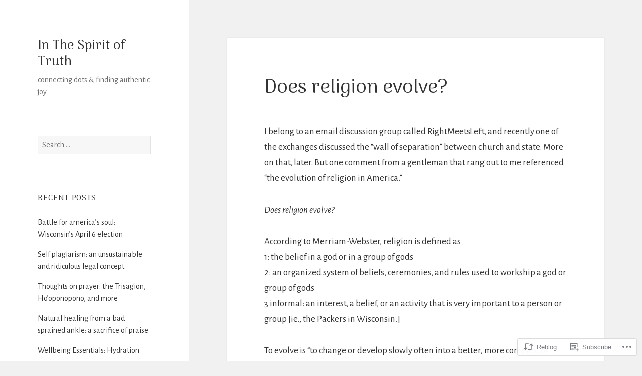

--- FILE ---
content_type: text/html; charset=UTF-8
request_url: https://inthespiritoftruth.com/2012/03/28/does-religion-evolve/
body_size: 25476
content:
<!DOCTYPE html>
<html lang="en" class="no-js">
<head>
	<meta charset="UTF-8">
	<meta name="viewport" content="width=device-width, initial-scale=1.0">
	<link rel="profile" href="https://gmpg.org/xfn/11">
	<link rel="pingback" href="https://inthespiritoftruth.com/xmlrpc.php">
	<script>(function(html){html.className = html.className.replace(/\bno-js\b/,'js')})(document.documentElement);</script>
<title>Does religion evolve? &#8211; In The Spirit of Truth</title>
<script type="text/javascript">
  WebFontConfig = {"google":{"families":["Arima+Madurai:r:latin,latin-ext","Alegreya+Sans:r,i,b,bi:latin,latin-ext"]},"api_url":"https:\/\/fonts-api.wp.com\/css"};
  (function() {
    var wf = document.createElement('script');
    wf.src = '/wp-content/plugins/custom-fonts/js/webfont.js';
    wf.type = 'text/javascript';
    wf.async = 'true';
    var s = document.getElementsByTagName('script')[0];
    s.parentNode.insertBefore(wf, s);
	})();
</script><style id="jetpack-custom-fonts-css">.wf-active body, .wf-active button, .wf-active input, .wf-active select, .wf-active textarea{font-family:"Alegreya Sans",sans-serif}.wf-active blockquote cite, .wf-active blockquote small{font-family:"Alegreya Sans",sans-serif}.wf-active ::-webkit-input-placeholder{font-family:"Alegreya Sans",sans-serif}.wf-active :-moz-placeholder{font-family:"Alegreya Sans",sans-serif}.wf-active ::-moz-placeholder{font-family:"Alegreya Sans",sans-serif}.wf-active :-ms-input-placeholder{font-family:"Alegreya Sans",sans-serif}.wf-active button, .wf-active input[type="button"], .wf-active input[type="reset"], .wf-active input[type="submit"]{font-family:"Alegreya Sans",sans-serif}.wf-active .post-password-form label{font-family:"Alegreya Sans",sans-serif}.wf-active .main-navigation .menu-item-description{font-family:"Alegreya Sans",sans-serif}.wf-active .post-navigation .meta-nav{font-family:"Alegreya Sans",sans-serif}.wf-active .post-navigation .post-title{font-family:"Alegreya Sans",sans-serif}.wf-active .pagination{font-family:"Alegreya Sans",sans-serif}.wf-active .comment-navigation, .wf-active .image-navigation{font-family:"Alegreya Sans",sans-serif}.wf-active .site .skip-link{font-family:"Alegreya Sans",sans-serif}.wf-active .logged-in .site .skip-link{font-family:"Alegreya Sans",sans-serif}.wf-active .site-description{font-family:"Alegreya Sans",sans-serif}.wf-active .widget_calendar caption{font-family:"Alegreya Sans",sans-serif}.wf-active .widget_rss .rss-date, .wf-active .widget_rss cite{font-family:"Alegreya Sans",sans-serif}.wf-active .author-heading{font-family:"Alegreya Sans",sans-serif}.wf-active .entry-footer{font-family:"Alegreya Sans",sans-serif}.wf-active .page-links{font-family:"Alegreya Sans",sans-serif}.wf-active .entry-caption{font-family:"Alegreya Sans",sans-serif}.wf-active .comment-metadata, .wf-active .pingback .edit-link{font-family:"Alegreya Sans",sans-serif}.wf-active .comment-list .reply a{font-family:"Alegreya Sans",sans-serif}.wf-active .comment-form label{font-family:"Alegreya Sans",sans-serif}.wf-active .comment-awaiting-moderation, .wf-active .comment-notes, .wf-active .form-allowed-tags, .wf-active .logged-in-as{font-family:"Alegreya Sans",sans-serif}.wf-active .no-comments{font-family:"Alegreya Sans",sans-serif}.wf-active .wp-caption-text{font-family:"Alegreya Sans",sans-serif}.wf-active .gallery-caption{font-family:"Alegreya Sans",sans-serif}.wf-active h1, .wf-active h2:not(.site-description), .wf-active h3, .wf-active h4, .wf-active h5, .wf-active h6{font-family:"Arima Madurai",sans-serif;font-weight:400;font-style:normal}.wf-active .site-title{font-family:"Arima Madurai",sans-serif;font-weight:400;font-style:normal}.wf-active .widget-title{font-family:"Arima Madurai",sans-serif;font-style:normal;font-weight:400}.wf-active .entry-title{font-style:normal;font-weight:400}.wf-active .comment-content h1, .wf-active .entry-content h1, .wf-active .entry-summary h1, .wf-active .page-content h1{font-style:normal;font-weight:400}.wf-active .comment-content h2, .wf-active .entry-content h2, .wf-active .entry-summary h2, .wf-active .page-content h2{font-style:normal;font-weight:400}.wf-active .comment-content h3, .wf-active .entry-content h3, .wf-active .entry-summary h3, .wf-active .page-content h3{font-style:normal;font-weight:400}.wf-active .comment-content h4, .wf-active .comment-content h5, .wf-active .comment-content h6, .wf-active .entry-content h4, .wf-active .entry-content h5, .wf-active .entry-content h6, .wf-active .entry-summary h4, .wf-active .entry-summary h5, .wf-active .entry-summary h6, .wf-active .page-content h4, .wf-active .page-content h5, .wf-active .page-content h6{font-style:normal;font-weight:400}.wf-active .page-title{font-family:"Arima Madurai",sans-serif;font-style:normal;font-weight:400}.wf-active .format-aside .entry-title, .wf-active .format-audio .entry-title, .wf-active .format-chat .entry-title, .wf-active .format-gallery .entry-title, .wf-active .format-image .entry-title, .wf-active .format-link .entry-title, .wf-active .format-quote .entry-title, .wf-active .format-status .entry-title, .wf-active .format-video .entry-title{font-style:normal;font-weight:400}.wf-active .comment-reply-title, .wf-active .comments-title{font-family:"Arima Madurai",sans-serif;font-style:normal;font-weight:400}@media screen and (min-width: 38.75em){.wf-active .site-title{font-style:normal;font-weight:400}}@media screen and (min-width: 46.25em){.wf-active .site-title{font-style:normal;font-weight:400}}@media screen and (min-width: 46.25em){.wf-active .widget-title{font-style:normal;font-weight:400}}@media screen and (min-width: 46.25em){.wf-active .entry-title{font-style:normal;font-weight:400}}@media screen and (min-width: 46.25em){.wf-active .entry-content h1, .wf-active .entry-summary h1, .wf-active .page-content h1, .wf-active .comment-content h1{font-style:normal;font-weight:400}}@media screen and (min-width: 46.25em){.wf-active .entry-content h2, .wf-active .entry-summary h2, .wf-active .page-content h2, .wf-active .comment-content h2{font-style:normal;font-weight:400}}@media screen and (min-width: 46.25em){.wf-active .entry-content h3, .wf-active .entry-summary h3, .wf-active .page-content h3, .wf-active .comment-content h3{font-style:normal;font-weight:400}}@media screen and (min-width: 46.25em){.wf-active .entry-content h4, .wf-active .entry-summary h4, .wf-active .page-content h4, .wf-active .comment-content h4{font-style:normal;font-weight:400}}@media screen and (min-width: 46.25em){.wf-active .entry-content h5, .wf-active .entry-content h6, .wf-active .entry-summary h5, .wf-active .entry-summary h6, .wf-active .page-content h5, .wf-active .page-content h6, .wf-active .comment-content h5, .wf-active .comment-content h6{font-style:normal;font-weight:400}}@media screen and (min-width: 46.25em){.wf-active .page-title, .wf-active .comments-title, .wf-active .comment-reply-title, .wf-active .post-navigation .post-title{font-style:normal;font-weight:400}}@media screen and (min-width: 46.25em){.wf-active .format-aside .entry-title, .wf-active .format-image .entry-title, .wf-active .format-video .entry-title, .wf-active .format-quote .entry-title, .wf-active .format-gallery .entry-title, .wf-active .format-status .entry-title, .wf-active .format-link .entry-title, .wf-active .format-audio .entry-title, .wf-active .format-chat .entry-title{font-style:normal;font-weight:400}}@media screen and (min-width: 55em){.wf-active .site-title{font-style:normal;font-weight:400}}@media screen and (min-width: 55em){.wf-active .widget-title{font-style:normal;font-weight:400}}@media screen and (min-width: 55em){.wf-active .entry-title{font-style:normal;font-weight:400}}@media screen and (min-width: 55em){.wf-active .entry-content h1, .wf-active .entry-summary h1, .wf-active .page-content h1, .wf-active .comment-content h1{font-style:normal;font-weight:400}}@media screen and (min-width: 55em){.wf-active .entry-content h2, .wf-active .entry-summary h2, .wf-active .page-content h2, .wf-active .comment-content h2{font-style:normal;font-weight:400}}@media screen and (min-width: 55em){.wf-active .entry-content h3, .wf-active .entry-summary h3, .wf-active .page-content h3, .wf-active .comment-content h3{font-style:normal;font-weight:400}}@media screen and (min-width: 55em){.wf-active .entry-content h4, .wf-active .entry-summary h4, .wf-active .page-content h4, .wf-active .comment-content h4{font-style:normal;font-weight:400}}@media screen and (min-width: 55em){.wf-active .entry-content h5, .wf-active .entry-content h6, .wf-active .entry-summary h5, .wf-active .entry-summary h6, .wf-active .page-content h5, .wf-active .page-content h6, .wf-active .comment-content h5, .wf-active .comment-content h6{font-style:normal;font-weight:400}}@media screen and (min-width: 55em){.wf-active .page-title, .wf-active .comments-title, .wf-active .comment-reply-title, .wf-active .post-navigation .post-title{font-style:normal;font-weight:400}}@media screen and (min-width: 55em){.wf-active .format-aside .entry-title, .wf-active .format-image .entry-title, .wf-active .format-video .entry-title, .wf-active .format-quote .entry-title, .wf-active .format-gallery .entry-title, .wf-active .format-status .entry-title, .wf-active .format-link .entry-title, .wf-active .format-audio .entry-title, .wf-active .format-chat .entry-title{font-style:normal;font-weight:400}}@media screen and (min-width: 59.6875em){.wf-active .site-title{font-style:normal;font-weight:400}}@media screen and (min-width: 59.6875em){.wf-active .widget-title{font-style:normal;font-weight:400}}@media screen and (min-width: 59.6875em){.wf-active .entry-title{font-style:normal;font-weight:400}}@media screen and (min-width: 59.6875em){.wf-active .entry-content h1, .wf-active .entry-summary h1, .wf-active .page-content h1, .wf-active .comment-content h1{font-style:normal;font-weight:400}}@media screen and (min-width: 59.6875em){.wf-active .entry-content h2, .wf-active .entry-summary h2, .wf-active .page-content h2, .wf-active .comment-content h2{font-style:normal;font-weight:400}}@media screen and (min-width: 59.6875em){.wf-active .entry-content h3, .wf-active .entry-summary h3, .wf-active .page-content h3, .wf-active .comment-content h3{font-style:normal;font-weight:400}}@media screen and (min-width: 59.6875em){.wf-active .entry-content h4, .wf-active .entry-summary h4, .wf-active .page-content h4, .wf-active .comment-content h4{font-style:normal;font-weight:400}}@media screen and (min-width: 59.6875em){.wf-active .entry-content h5, .wf-active .entry-content h6, .wf-active .entry-summary h5, .wf-active .entry-summary h6, .wf-active .page-content h5, .wf-active .page-content h6, .wf-active .comment-content h5, .wf-active .comment-content h6{font-style:normal;font-weight:400}}@media screen and (min-width: 59.6875em){.wf-active .page-title, .wf-active .comments-title, .wf-active .comment-reply-title, .wf-active .post-navigation .post-title{font-style:normal;font-weight:400}}@media screen and (min-width: 59.6875em){.wf-active .format-aside .entry-title, .wf-active .format-image .entry-title, .wf-active .format-video .entry-title, .wf-active .format-quote .entry-title, .wf-active .format-gallery .entry-title, .wf-active .format-status .entry-title, .wf-active .format-link .entry-title, .wf-active .format-audio .entry-title, .wf-active .format-chat .entry-title{font-style:normal;font-weight:400}}@media screen and (min-width: 68.75em){.wf-active .site-title{font-style:normal;font-weight:400}}@media screen and (min-width: 68.75em){.wf-active .widget-title{font-style:normal;font-weight:400}}@media screen and (min-width: 68.75em){.wf-active .entry-title{font-style:normal;font-weight:400}}@media screen and (min-width: 68.75em){.wf-active .entry-content h1, .wf-active .entry-summary h1, .wf-active .page-content h1, .wf-active .comment-content h1{font-style:normal;font-weight:400}}@media screen and (min-width: 68.75em){.wf-active .entry-content h2, .wf-active .entry-summary h2, .wf-active .page-content h2, .wf-active .comment-content h2{font-style:normal;font-weight:400}}@media screen and (min-width: 68.75em){.wf-active .entry-content h3, .wf-active .entry-summary h3, .wf-active .page-content h3, .wf-active .comment-content h3{font-style:normal;font-weight:400}}@media screen and (min-width: 68.75em){.wf-active .entry-content h4, .wf-active .entry-summary h4, .wf-active .page-content h4, .wf-active .comment-content h4{font-style:normal;font-weight:400}}@media screen and (min-width: 68.75em){.wf-active .entry-content h5, .wf-active .entry-content h6, .wf-active .entry-summary h5, .wf-active .entry-summary h6, .wf-active .page-content h5, .wf-active .page-content h6, .wf-active .comment-content h5, .wf-active .comment-content h6{font-style:normal;font-weight:400}}@media screen and (min-width: 68.75em){.wf-active .page-title, .wf-active .comments-title, .wf-active .comment-reply-title, .wf-active .post-navigation .post-title{font-style:normal;font-weight:400}}@media screen and (min-width: 68.75em){.wf-active .format-aside .entry-title, .wf-active .format-image .entry-title, .wf-active .format-video .entry-title, .wf-active .format-quote .entry-title, .wf-active .format-gallery .entry-title, .wf-active .format-status .entry-title, .wf-active .format-link .entry-title, .wf-active .format-audio .entry-title, .wf-active .format-chat .entry-title{font-style:normal;font-weight:400}}@media screen and (min-width: 77.5em){.wf-active .site-title{font-style:normal;font-weight:400}}@media screen and (min-width: 77.5em){.wf-active .widget-title{font-style:normal;font-weight:400}}@media screen and (min-width: 77.5em){.wf-active .entry-title{font-style:normal;font-weight:400}}@media screen and (min-width: 77.5em){.wf-active .entry-content h1, .wf-active .entry-summary h1, .wf-active .page-content h1, .wf-active .comment-content h1{font-style:normal;font-weight:400}}@media screen and (min-width: 77.5em){.wf-active .entry-content h2, .wf-active .entry-summary h2, .wf-active .page-content h2, .wf-active .comment-content h2{font-style:normal;font-weight:400}}@media screen and (min-width: 77.5em){.wf-active .entry-content h3, .wf-active .entry-summary h3, .wf-active .page-content h3, .wf-active .comment-content h3{font-style:normal;font-weight:400}}@media screen and (min-width: 77.5em){.wf-active .entry-content h4, .wf-active .entry-summary h4, .wf-active .page-content h4, .wf-active .comment-content h4{font-style:normal;font-weight:400}}@media screen and (min-width: 77.5em){.wf-active .entry-content h5, .wf-active .entry-content h6, .wf-active .entry-summary h5, .wf-active .entry-summary h6, .wf-active .page-content h5, .wf-active .page-content h6, .wf-active .comment-content h5, .wf-active .comment-content h6{font-style:normal;font-weight:400}}@media screen and (min-width: 77.5em){.wf-active .page-title, .wf-active .comments-title, .wf-active .comment-reply-title, .wf-active .post-navigation .post-title{font-style:normal;font-weight:400}}@media screen and (min-width: 77.5em){.wf-active .format-aside .entry-title, .wf-active .format-image .entry-title, .wf-active .format-video .entry-title, .wf-active .format-quote .entry-title, .wf-active .format-gallery .entry-title, .wf-active .format-status .entry-title, .wf-active .format-link .entry-title, .wf-active .format-audio .entry-title, .wf-active .format-chat .entry-title{font-style:normal;font-weight:400}}</style>
<meta name='robots' content='max-image-preview:large' />

<!-- Async WordPress.com Remote Login -->
<script id="wpcom_remote_login_js">
var wpcom_remote_login_extra_auth = '';
function wpcom_remote_login_remove_dom_node_id( element_id ) {
	var dom_node = document.getElementById( element_id );
	if ( dom_node ) { dom_node.parentNode.removeChild( dom_node ); }
}
function wpcom_remote_login_remove_dom_node_classes( class_name ) {
	var dom_nodes = document.querySelectorAll( '.' + class_name );
	for ( var i = 0; i < dom_nodes.length; i++ ) {
		dom_nodes[ i ].parentNode.removeChild( dom_nodes[ i ] );
	}
}
function wpcom_remote_login_final_cleanup() {
	wpcom_remote_login_remove_dom_node_classes( "wpcom_remote_login_msg" );
	wpcom_remote_login_remove_dom_node_id( "wpcom_remote_login_key" );
	wpcom_remote_login_remove_dom_node_id( "wpcom_remote_login_validate" );
	wpcom_remote_login_remove_dom_node_id( "wpcom_remote_login_js" );
	wpcom_remote_login_remove_dom_node_id( "wpcom_request_access_iframe" );
	wpcom_remote_login_remove_dom_node_id( "wpcom_request_access_styles" );
}

// Watch for messages back from the remote login
window.addEventListener( "message", function( e ) {
	if ( e.origin === "https://r-login.wordpress.com" ) {
		var data = {};
		try {
			data = JSON.parse( e.data );
		} catch( e ) {
			wpcom_remote_login_final_cleanup();
			return;
		}

		if ( data.msg === 'LOGIN' ) {
			// Clean up the login check iframe
			wpcom_remote_login_remove_dom_node_id( "wpcom_remote_login_key" );

			var id_regex = new RegExp( /^[0-9]+$/ );
			var token_regex = new RegExp( /^.*|.*|.*$/ );
			if (
				token_regex.test( data.token )
				&& id_regex.test( data.wpcomid )
			) {
				// We have everything we need to ask for a login
				var script = document.createElement( "script" );
				script.setAttribute( "id", "wpcom_remote_login_validate" );
				script.src = '/remote-login.php?wpcom_remote_login=validate'
					+ '&wpcomid=' + data.wpcomid
					+ '&token=' + encodeURIComponent( data.token )
					+ '&host=' + window.location.protocol
					+ '//' + window.location.hostname
					+ '&postid=219'
					+ '&is_singular=1';
				document.body.appendChild( script );
			}

			return;
		}

		// Safari ITP, not logged in, so redirect
		if ( data.msg === 'LOGIN-REDIRECT' ) {
			window.location = 'https://wordpress.com/log-in?redirect_to=' + window.location.href;
			return;
		}

		// Safari ITP, storage access failed, remove the request
		if ( data.msg === 'LOGIN-REMOVE' ) {
			var css_zap = 'html { -webkit-transition: margin-top 1s; transition: margin-top 1s; } /* 9001 */ html { margin-top: 0 !important; } * html body { margin-top: 0 !important; } @media screen and ( max-width: 782px ) { html { margin-top: 0 !important; } * html body { margin-top: 0 !important; } }';
			var style_zap = document.createElement( 'style' );
			style_zap.type = 'text/css';
			style_zap.appendChild( document.createTextNode( css_zap ) );
			document.body.appendChild( style_zap );

			var e = document.getElementById( 'wpcom_request_access_iframe' );
			e.parentNode.removeChild( e );

			document.cookie = 'wordpress_com_login_access=denied; path=/; max-age=31536000';

			return;
		}

		// Safari ITP
		if ( data.msg === 'REQUEST_ACCESS' ) {
			console.log( 'request access: safari' );

			// Check ITP iframe enable/disable knob
			if ( wpcom_remote_login_extra_auth !== 'safari_itp_iframe' ) {
				return;
			}

			// If we are in a "private window" there is no ITP.
			var private_window = false;
			try {
				var opendb = window.openDatabase( null, null, null, null );
			} catch( e ) {
				private_window = true;
			}

			if ( private_window ) {
				console.log( 'private window' );
				return;
			}

			var iframe = document.createElement( 'iframe' );
			iframe.id = 'wpcom_request_access_iframe';
			iframe.setAttribute( 'scrolling', 'no' );
			iframe.setAttribute( 'sandbox', 'allow-storage-access-by-user-activation allow-scripts allow-same-origin allow-top-navigation-by-user-activation' );
			iframe.src = 'https://r-login.wordpress.com/remote-login.php?wpcom_remote_login=request_access&origin=' + encodeURIComponent( data.origin ) + '&wpcomid=' + encodeURIComponent( data.wpcomid );

			var css = 'html { -webkit-transition: margin-top 1s; transition: margin-top 1s; } /* 9001 */ html { margin-top: 46px !important; } * html body { margin-top: 46px !important; } @media screen and ( max-width: 660px ) { html { margin-top: 71px !important; } * html body { margin-top: 71px !important; } #wpcom_request_access_iframe { display: block; height: 71px !important; } } #wpcom_request_access_iframe { border: 0px; height: 46px; position: fixed; top: 0; left: 0; width: 100%; min-width: 100%; z-index: 99999; background: #23282d; } ';

			var style = document.createElement( 'style' );
			style.type = 'text/css';
			style.id = 'wpcom_request_access_styles';
			style.appendChild( document.createTextNode( css ) );
			document.body.appendChild( style );

			document.body.appendChild( iframe );
		}

		if ( data.msg === 'DONE' ) {
			wpcom_remote_login_final_cleanup();
		}
	}
}, false );

// Inject the remote login iframe after the page has had a chance to load
// more critical resources
window.addEventListener( "DOMContentLoaded", function( e ) {
	var iframe = document.createElement( "iframe" );
	iframe.style.display = "none";
	iframe.setAttribute( "scrolling", "no" );
	iframe.setAttribute( "id", "wpcom_remote_login_key" );
	iframe.src = "https://r-login.wordpress.com/remote-login.php"
		+ "?wpcom_remote_login=key"
		+ "&origin=aHR0cHM6Ly9pbnRoZXNwaXJpdG9mdHJ1dGguY29t"
		+ "&wpcomid=1620064"
		+ "&time=" + Math.floor( Date.now() / 1000 );
	document.body.appendChild( iframe );
}, false );
</script>
<link rel='dns-prefetch' href='//s0.wp.com' />
<link rel="alternate" type="application/rss+xml" title="In The Spirit of Truth &raquo; Feed" href="https://inthespiritoftruth.com/feed/" />
<link rel="alternate" type="application/rss+xml" title="In The Spirit of Truth &raquo; Comments Feed" href="https://inthespiritoftruth.com/comments/feed/" />
<link rel="alternate" type="application/rss+xml" title="In The Spirit of Truth &raquo; Does religion evolve? Comments Feed" href="https://inthespiritoftruth.com/2012/03/28/does-religion-evolve/feed/" />
	<script type="text/javascript">
		/* <![CDATA[ */
		function addLoadEvent(func) {
			var oldonload = window.onload;
			if (typeof window.onload != 'function') {
				window.onload = func;
			} else {
				window.onload = function () {
					oldonload();
					func();
				}
			}
		}
		/* ]]> */
	</script>
	<link crossorigin='anonymous' rel='stylesheet' id='all-css-0-1' href='/_static/??-eJyVjEEKwkAMRS/kGKotdSOeZZimddpkEkyG4u21IgguBDcfHvz3YNWQpDgWB65BqU65GMzoGtPyZmCRbYZKaOBXZAwuQgZJWKODr0//PubREcs+me3g/+4NKToOQcX8i34lKS/4Cb9ou1/43PTd8XBq+6adH0pQVuY=&cssminify=yes' type='text/css' media='all' />
<style id='wp-emoji-styles-inline-css'>

	img.wp-smiley, img.emoji {
		display: inline !important;
		border: none !important;
		box-shadow: none !important;
		height: 1em !important;
		width: 1em !important;
		margin: 0 0.07em !important;
		vertical-align: -0.1em !important;
		background: none !important;
		padding: 0 !important;
	}
/*# sourceURL=wp-emoji-styles-inline-css */
</style>
<link crossorigin='anonymous' rel='stylesheet' id='all-css-2-1' href='/wp-content/plugins/gutenberg-core/v22.2.0/build/styles/block-library/style.css?m=1764855221i&cssminify=yes' type='text/css' media='all' />
<style id='wp-block-library-inline-css'>
.has-text-align-justify {
	text-align:justify;
}
.has-text-align-justify{text-align:justify;}

/*# sourceURL=wp-block-library-inline-css */
</style><style id='global-styles-inline-css'>
:root{--wp--preset--aspect-ratio--square: 1;--wp--preset--aspect-ratio--4-3: 4/3;--wp--preset--aspect-ratio--3-4: 3/4;--wp--preset--aspect-ratio--3-2: 3/2;--wp--preset--aspect-ratio--2-3: 2/3;--wp--preset--aspect-ratio--16-9: 16/9;--wp--preset--aspect-ratio--9-16: 9/16;--wp--preset--color--black: #000000;--wp--preset--color--cyan-bluish-gray: #abb8c3;--wp--preset--color--white: #fff;--wp--preset--color--pale-pink: #f78da7;--wp--preset--color--vivid-red: #cf2e2e;--wp--preset--color--luminous-vivid-orange: #ff6900;--wp--preset--color--luminous-vivid-amber: #fcb900;--wp--preset--color--light-green-cyan: #7bdcb5;--wp--preset--color--vivid-green-cyan: #00d084;--wp--preset--color--pale-cyan-blue: #8ed1fc;--wp--preset--color--vivid-cyan-blue: #0693e3;--wp--preset--color--vivid-purple: #9b51e0;--wp--preset--color--dark-gray: #111;--wp--preset--color--light-gray: #f1f1f1;--wp--preset--color--yellow: #f4ca16;--wp--preset--color--dark-brown: #352712;--wp--preset--color--medium-pink: #e53b51;--wp--preset--color--light-pink: #ffe5d1;--wp--preset--color--dark-purple: #2e2256;--wp--preset--color--purple: #674970;--wp--preset--color--blue-gray: #22313f;--wp--preset--color--bright-blue: #55c3dc;--wp--preset--color--light-blue: #e9f2f9;--wp--preset--gradient--vivid-cyan-blue-to-vivid-purple: linear-gradient(135deg,rgb(6,147,227) 0%,rgb(155,81,224) 100%);--wp--preset--gradient--light-green-cyan-to-vivid-green-cyan: linear-gradient(135deg,rgb(122,220,180) 0%,rgb(0,208,130) 100%);--wp--preset--gradient--luminous-vivid-amber-to-luminous-vivid-orange: linear-gradient(135deg,rgb(252,185,0) 0%,rgb(255,105,0) 100%);--wp--preset--gradient--luminous-vivid-orange-to-vivid-red: linear-gradient(135deg,rgb(255,105,0) 0%,rgb(207,46,46) 100%);--wp--preset--gradient--very-light-gray-to-cyan-bluish-gray: linear-gradient(135deg,rgb(238,238,238) 0%,rgb(169,184,195) 100%);--wp--preset--gradient--cool-to-warm-spectrum: linear-gradient(135deg,rgb(74,234,220) 0%,rgb(151,120,209) 20%,rgb(207,42,186) 40%,rgb(238,44,130) 60%,rgb(251,105,98) 80%,rgb(254,248,76) 100%);--wp--preset--gradient--blush-light-purple: linear-gradient(135deg,rgb(255,206,236) 0%,rgb(152,150,240) 100%);--wp--preset--gradient--blush-bordeaux: linear-gradient(135deg,rgb(254,205,165) 0%,rgb(254,45,45) 50%,rgb(107,0,62) 100%);--wp--preset--gradient--luminous-dusk: linear-gradient(135deg,rgb(255,203,112) 0%,rgb(199,81,192) 50%,rgb(65,88,208) 100%);--wp--preset--gradient--pale-ocean: linear-gradient(135deg,rgb(255,245,203) 0%,rgb(182,227,212) 50%,rgb(51,167,181) 100%);--wp--preset--gradient--electric-grass: linear-gradient(135deg,rgb(202,248,128) 0%,rgb(113,206,126) 100%);--wp--preset--gradient--midnight: linear-gradient(135deg,rgb(2,3,129) 0%,rgb(40,116,252) 100%);--wp--preset--gradient--dark-gray-gradient-gradient: linear-gradient(90deg, rgba(17,17,17,1) 0%, rgba(42,42,42,1) 100%);--wp--preset--gradient--light-gray-gradient: linear-gradient(90deg, rgba(241,241,241,1) 0%, rgba(215,215,215,1) 100%);--wp--preset--gradient--white-gradient: linear-gradient(90deg, rgba(255,255,255,1) 0%, rgba(230,230,230,1) 100%);--wp--preset--gradient--yellow-gradient: linear-gradient(90deg, rgba(244,202,22,1) 0%, rgba(205,168,10,1) 100%);--wp--preset--gradient--dark-brown-gradient: linear-gradient(90deg, rgba(53,39,18,1) 0%, rgba(91,67,31,1) 100%);--wp--preset--gradient--medium-pink-gradient: linear-gradient(90deg, rgba(229,59,81,1) 0%, rgba(209,28,51,1) 100%);--wp--preset--gradient--light-pink-gradient: linear-gradient(90deg, rgba(255,229,209,1) 0%, rgba(255,200,158,1) 100%);--wp--preset--gradient--dark-purple-gradient: linear-gradient(90deg, rgba(46,34,86,1) 0%, rgba(66,48,123,1) 100%);--wp--preset--gradient--purple-gradient: linear-gradient(90deg, rgba(103,73,112,1) 0%, rgba(131,93,143,1) 100%);--wp--preset--gradient--blue-gray-gradient: linear-gradient(90deg, rgba(34,49,63,1) 0%, rgba(52,75,96,1) 100%);--wp--preset--gradient--bright-blue-gradient: linear-gradient(90deg, rgba(85,195,220,1) 0%, rgba(43,180,211,1) 100%);--wp--preset--gradient--light-blue-gradient: linear-gradient(90deg, rgba(233,242,249,1) 0%, rgba(193,218,238,1) 100%);--wp--preset--font-size--small: 13px;--wp--preset--font-size--medium: 20px;--wp--preset--font-size--large: 36px;--wp--preset--font-size--x-large: 42px;--wp--preset--font-family--albert-sans: 'Albert Sans', sans-serif;--wp--preset--font-family--alegreya: Alegreya, serif;--wp--preset--font-family--arvo: Arvo, serif;--wp--preset--font-family--bodoni-moda: 'Bodoni Moda', serif;--wp--preset--font-family--bricolage-grotesque: 'Bricolage Grotesque', sans-serif;--wp--preset--font-family--cabin: Cabin, sans-serif;--wp--preset--font-family--chivo: Chivo, sans-serif;--wp--preset--font-family--commissioner: Commissioner, sans-serif;--wp--preset--font-family--cormorant: Cormorant, serif;--wp--preset--font-family--courier-prime: 'Courier Prime', monospace;--wp--preset--font-family--crimson-pro: 'Crimson Pro', serif;--wp--preset--font-family--dm-mono: 'DM Mono', monospace;--wp--preset--font-family--dm-sans: 'DM Sans', sans-serif;--wp--preset--font-family--dm-serif-display: 'DM Serif Display', serif;--wp--preset--font-family--domine: Domine, serif;--wp--preset--font-family--eb-garamond: 'EB Garamond', serif;--wp--preset--font-family--epilogue: Epilogue, sans-serif;--wp--preset--font-family--fahkwang: Fahkwang, sans-serif;--wp--preset--font-family--figtree: Figtree, sans-serif;--wp--preset--font-family--fira-sans: 'Fira Sans', sans-serif;--wp--preset--font-family--fjalla-one: 'Fjalla One', sans-serif;--wp--preset--font-family--fraunces: Fraunces, serif;--wp--preset--font-family--gabarito: Gabarito, system-ui;--wp--preset--font-family--ibm-plex-mono: 'IBM Plex Mono', monospace;--wp--preset--font-family--ibm-plex-sans: 'IBM Plex Sans', sans-serif;--wp--preset--font-family--ibarra-real-nova: 'Ibarra Real Nova', serif;--wp--preset--font-family--instrument-serif: 'Instrument Serif', serif;--wp--preset--font-family--inter: Inter, sans-serif;--wp--preset--font-family--josefin-sans: 'Josefin Sans', sans-serif;--wp--preset--font-family--jost: Jost, sans-serif;--wp--preset--font-family--libre-baskerville: 'Libre Baskerville', serif;--wp--preset--font-family--libre-franklin: 'Libre Franklin', sans-serif;--wp--preset--font-family--literata: Literata, serif;--wp--preset--font-family--lora: Lora, serif;--wp--preset--font-family--merriweather: Merriweather, serif;--wp--preset--font-family--montserrat: Montserrat, sans-serif;--wp--preset--font-family--newsreader: Newsreader, serif;--wp--preset--font-family--noto-sans-mono: 'Noto Sans Mono', sans-serif;--wp--preset--font-family--nunito: Nunito, sans-serif;--wp--preset--font-family--open-sans: 'Open Sans', sans-serif;--wp--preset--font-family--overpass: Overpass, sans-serif;--wp--preset--font-family--pt-serif: 'PT Serif', serif;--wp--preset--font-family--petrona: Petrona, serif;--wp--preset--font-family--piazzolla: Piazzolla, serif;--wp--preset--font-family--playfair-display: 'Playfair Display', serif;--wp--preset--font-family--plus-jakarta-sans: 'Plus Jakarta Sans', sans-serif;--wp--preset--font-family--poppins: Poppins, sans-serif;--wp--preset--font-family--raleway: Raleway, sans-serif;--wp--preset--font-family--roboto: Roboto, sans-serif;--wp--preset--font-family--roboto-slab: 'Roboto Slab', serif;--wp--preset--font-family--rubik: Rubik, sans-serif;--wp--preset--font-family--rufina: Rufina, serif;--wp--preset--font-family--sora: Sora, sans-serif;--wp--preset--font-family--source-sans-3: 'Source Sans 3', sans-serif;--wp--preset--font-family--source-serif-4: 'Source Serif 4', serif;--wp--preset--font-family--space-mono: 'Space Mono', monospace;--wp--preset--font-family--syne: Syne, sans-serif;--wp--preset--font-family--texturina: Texturina, serif;--wp--preset--font-family--urbanist: Urbanist, sans-serif;--wp--preset--font-family--work-sans: 'Work Sans', sans-serif;--wp--preset--spacing--20: 0.44rem;--wp--preset--spacing--30: 0.67rem;--wp--preset--spacing--40: 1rem;--wp--preset--spacing--50: 1.5rem;--wp--preset--spacing--60: 2.25rem;--wp--preset--spacing--70: 3.38rem;--wp--preset--spacing--80: 5.06rem;--wp--preset--shadow--natural: 6px 6px 9px rgba(0, 0, 0, 0.2);--wp--preset--shadow--deep: 12px 12px 50px rgba(0, 0, 0, 0.4);--wp--preset--shadow--sharp: 6px 6px 0px rgba(0, 0, 0, 0.2);--wp--preset--shadow--outlined: 6px 6px 0px -3px rgb(255, 255, 255), 6px 6px rgb(0, 0, 0);--wp--preset--shadow--crisp: 6px 6px 0px rgb(0, 0, 0);}:where(.is-layout-flex){gap: 0.5em;}:where(.is-layout-grid){gap: 0.5em;}body .is-layout-flex{display: flex;}.is-layout-flex{flex-wrap: wrap;align-items: center;}.is-layout-flex > :is(*, div){margin: 0;}body .is-layout-grid{display: grid;}.is-layout-grid > :is(*, div){margin: 0;}:where(.wp-block-columns.is-layout-flex){gap: 2em;}:where(.wp-block-columns.is-layout-grid){gap: 2em;}:where(.wp-block-post-template.is-layout-flex){gap: 1.25em;}:where(.wp-block-post-template.is-layout-grid){gap: 1.25em;}.has-black-color{color: var(--wp--preset--color--black) !important;}.has-cyan-bluish-gray-color{color: var(--wp--preset--color--cyan-bluish-gray) !important;}.has-white-color{color: var(--wp--preset--color--white) !important;}.has-pale-pink-color{color: var(--wp--preset--color--pale-pink) !important;}.has-vivid-red-color{color: var(--wp--preset--color--vivid-red) !important;}.has-luminous-vivid-orange-color{color: var(--wp--preset--color--luminous-vivid-orange) !important;}.has-luminous-vivid-amber-color{color: var(--wp--preset--color--luminous-vivid-amber) !important;}.has-light-green-cyan-color{color: var(--wp--preset--color--light-green-cyan) !important;}.has-vivid-green-cyan-color{color: var(--wp--preset--color--vivid-green-cyan) !important;}.has-pale-cyan-blue-color{color: var(--wp--preset--color--pale-cyan-blue) !important;}.has-vivid-cyan-blue-color{color: var(--wp--preset--color--vivid-cyan-blue) !important;}.has-vivid-purple-color{color: var(--wp--preset--color--vivid-purple) !important;}.has-black-background-color{background-color: var(--wp--preset--color--black) !important;}.has-cyan-bluish-gray-background-color{background-color: var(--wp--preset--color--cyan-bluish-gray) !important;}.has-white-background-color{background-color: var(--wp--preset--color--white) !important;}.has-pale-pink-background-color{background-color: var(--wp--preset--color--pale-pink) !important;}.has-vivid-red-background-color{background-color: var(--wp--preset--color--vivid-red) !important;}.has-luminous-vivid-orange-background-color{background-color: var(--wp--preset--color--luminous-vivid-orange) !important;}.has-luminous-vivid-amber-background-color{background-color: var(--wp--preset--color--luminous-vivid-amber) !important;}.has-light-green-cyan-background-color{background-color: var(--wp--preset--color--light-green-cyan) !important;}.has-vivid-green-cyan-background-color{background-color: var(--wp--preset--color--vivid-green-cyan) !important;}.has-pale-cyan-blue-background-color{background-color: var(--wp--preset--color--pale-cyan-blue) !important;}.has-vivid-cyan-blue-background-color{background-color: var(--wp--preset--color--vivid-cyan-blue) !important;}.has-vivid-purple-background-color{background-color: var(--wp--preset--color--vivid-purple) !important;}.has-black-border-color{border-color: var(--wp--preset--color--black) !important;}.has-cyan-bluish-gray-border-color{border-color: var(--wp--preset--color--cyan-bluish-gray) !important;}.has-white-border-color{border-color: var(--wp--preset--color--white) !important;}.has-pale-pink-border-color{border-color: var(--wp--preset--color--pale-pink) !important;}.has-vivid-red-border-color{border-color: var(--wp--preset--color--vivid-red) !important;}.has-luminous-vivid-orange-border-color{border-color: var(--wp--preset--color--luminous-vivid-orange) !important;}.has-luminous-vivid-amber-border-color{border-color: var(--wp--preset--color--luminous-vivid-amber) !important;}.has-light-green-cyan-border-color{border-color: var(--wp--preset--color--light-green-cyan) !important;}.has-vivid-green-cyan-border-color{border-color: var(--wp--preset--color--vivid-green-cyan) !important;}.has-pale-cyan-blue-border-color{border-color: var(--wp--preset--color--pale-cyan-blue) !important;}.has-vivid-cyan-blue-border-color{border-color: var(--wp--preset--color--vivid-cyan-blue) !important;}.has-vivid-purple-border-color{border-color: var(--wp--preset--color--vivid-purple) !important;}.has-vivid-cyan-blue-to-vivid-purple-gradient-background{background: var(--wp--preset--gradient--vivid-cyan-blue-to-vivid-purple) !important;}.has-light-green-cyan-to-vivid-green-cyan-gradient-background{background: var(--wp--preset--gradient--light-green-cyan-to-vivid-green-cyan) !important;}.has-luminous-vivid-amber-to-luminous-vivid-orange-gradient-background{background: var(--wp--preset--gradient--luminous-vivid-amber-to-luminous-vivid-orange) !important;}.has-luminous-vivid-orange-to-vivid-red-gradient-background{background: var(--wp--preset--gradient--luminous-vivid-orange-to-vivid-red) !important;}.has-very-light-gray-to-cyan-bluish-gray-gradient-background{background: var(--wp--preset--gradient--very-light-gray-to-cyan-bluish-gray) !important;}.has-cool-to-warm-spectrum-gradient-background{background: var(--wp--preset--gradient--cool-to-warm-spectrum) !important;}.has-blush-light-purple-gradient-background{background: var(--wp--preset--gradient--blush-light-purple) !important;}.has-blush-bordeaux-gradient-background{background: var(--wp--preset--gradient--blush-bordeaux) !important;}.has-luminous-dusk-gradient-background{background: var(--wp--preset--gradient--luminous-dusk) !important;}.has-pale-ocean-gradient-background{background: var(--wp--preset--gradient--pale-ocean) !important;}.has-electric-grass-gradient-background{background: var(--wp--preset--gradient--electric-grass) !important;}.has-midnight-gradient-background{background: var(--wp--preset--gradient--midnight) !important;}.has-small-font-size{font-size: var(--wp--preset--font-size--small) !important;}.has-medium-font-size{font-size: var(--wp--preset--font-size--medium) !important;}.has-large-font-size{font-size: var(--wp--preset--font-size--large) !important;}.has-x-large-font-size{font-size: var(--wp--preset--font-size--x-large) !important;}.has-albert-sans-font-family{font-family: var(--wp--preset--font-family--albert-sans) !important;}.has-alegreya-font-family{font-family: var(--wp--preset--font-family--alegreya) !important;}.has-arvo-font-family{font-family: var(--wp--preset--font-family--arvo) !important;}.has-bodoni-moda-font-family{font-family: var(--wp--preset--font-family--bodoni-moda) !important;}.has-bricolage-grotesque-font-family{font-family: var(--wp--preset--font-family--bricolage-grotesque) !important;}.has-cabin-font-family{font-family: var(--wp--preset--font-family--cabin) !important;}.has-chivo-font-family{font-family: var(--wp--preset--font-family--chivo) !important;}.has-commissioner-font-family{font-family: var(--wp--preset--font-family--commissioner) !important;}.has-cormorant-font-family{font-family: var(--wp--preset--font-family--cormorant) !important;}.has-courier-prime-font-family{font-family: var(--wp--preset--font-family--courier-prime) !important;}.has-crimson-pro-font-family{font-family: var(--wp--preset--font-family--crimson-pro) !important;}.has-dm-mono-font-family{font-family: var(--wp--preset--font-family--dm-mono) !important;}.has-dm-sans-font-family{font-family: var(--wp--preset--font-family--dm-sans) !important;}.has-dm-serif-display-font-family{font-family: var(--wp--preset--font-family--dm-serif-display) !important;}.has-domine-font-family{font-family: var(--wp--preset--font-family--domine) !important;}.has-eb-garamond-font-family{font-family: var(--wp--preset--font-family--eb-garamond) !important;}.has-epilogue-font-family{font-family: var(--wp--preset--font-family--epilogue) !important;}.has-fahkwang-font-family{font-family: var(--wp--preset--font-family--fahkwang) !important;}.has-figtree-font-family{font-family: var(--wp--preset--font-family--figtree) !important;}.has-fira-sans-font-family{font-family: var(--wp--preset--font-family--fira-sans) !important;}.has-fjalla-one-font-family{font-family: var(--wp--preset--font-family--fjalla-one) !important;}.has-fraunces-font-family{font-family: var(--wp--preset--font-family--fraunces) !important;}.has-gabarito-font-family{font-family: var(--wp--preset--font-family--gabarito) !important;}.has-ibm-plex-mono-font-family{font-family: var(--wp--preset--font-family--ibm-plex-mono) !important;}.has-ibm-plex-sans-font-family{font-family: var(--wp--preset--font-family--ibm-plex-sans) !important;}.has-ibarra-real-nova-font-family{font-family: var(--wp--preset--font-family--ibarra-real-nova) !important;}.has-instrument-serif-font-family{font-family: var(--wp--preset--font-family--instrument-serif) !important;}.has-inter-font-family{font-family: var(--wp--preset--font-family--inter) !important;}.has-josefin-sans-font-family{font-family: var(--wp--preset--font-family--josefin-sans) !important;}.has-jost-font-family{font-family: var(--wp--preset--font-family--jost) !important;}.has-libre-baskerville-font-family{font-family: var(--wp--preset--font-family--libre-baskerville) !important;}.has-libre-franklin-font-family{font-family: var(--wp--preset--font-family--libre-franklin) !important;}.has-literata-font-family{font-family: var(--wp--preset--font-family--literata) !important;}.has-lora-font-family{font-family: var(--wp--preset--font-family--lora) !important;}.has-merriweather-font-family{font-family: var(--wp--preset--font-family--merriweather) !important;}.has-montserrat-font-family{font-family: var(--wp--preset--font-family--montserrat) !important;}.has-newsreader-font-family{font-family: var(--wp--preset--font-family--newsreader) !important;}.has-noto-sans-mono-font-family{font-family: var(--wp--preset--font-family--noto-sans-mono) !important;}.has-nunito-font-family{font-family: var(--wp--preset--font-family--nunito) !important;}.has-open-sans-font-family{font-family: var(--wp--preset--font-family--open-sans) !important;}.has-overpass-font-family{font-family: var(--wp--preset--font-family--overpass) !important;}.has-pt-serif-font-family{font-family: var(--wp--preset--font-family--pt-serif) !important;}.has-petrona-font-family{font-family: var(--wp--preset--font-family--petrona) !important;}.has-piazzolla-font-family{font-family: var(--wp--preset--font-family--piazzolla) !important;}.has-playfair-display-font-family{font-family: var(--wp--preset--font-family--playfair-display) !important;}.has-plus-jakarta-sans-font-family{font-family: var(--wp--preset--font-family--plus-jakarta-sans) !important;}.has-poppins-font-family{font-family: var(--wp--preset--font-family--poppins) !important;}.has-raleway-font-family{font-family: var(--wp--preset--font-family--raleway) !important;}.has-roboto-font-family{font-family: var(--wp--preset--font-family--roboto) !important;}.has-roboto-slab-font-family{font-family: var(--wp--preset--font-family--roboto-slab) !important;}.has-rubik-font-family{font-family: var(--wp--preset--font-family--rubik) !important;}.has-rufina-font-family{font-family: var(--wp--preset--font-family--rufina) !important;}.has-sora-font-family{font-family: var(--wp--preset--font-family--sora) !important;}.has-source-sans-3-font-family{font-family: var(--wp--preset--font-family--source-sans-3) !important;}.has-source-serif-4-font-family{font-family: var(--wp--preset--font-family--source-serif-4) !important;}.has-space-mono-font-family{font-family: var(--wp--preset--font-family--space-mono) !important;}.has-syne-font-family{font-family: var(--wp--preset--font-family--syne) !important;}.has-texturina-font-family{font-family: var(--wp--preset--font-family--texturina) !important;}.has-urbanist-font-family{font-family: var(--wp--preset--font-family--urbanist) !important;}.has-work-sans-font-family{font-family: var(--wp--preset--font-family--work-sans) !important;}
/*# sourceURL=global-styles-inline-css */
</style>

<style id='classic-theme-styles-inline-css'>
/*! This file is auto-generated */
.wp-block-button__link{color:#fff;background-color:#32373c;border-radius:9999px;box-shadow:none;text-decoration:none;padding:calc(.667em + 2px) calc(1.333em + 2px);font-size:1.125em}.wp-block-file__button{background:#32373c;color:#fff;text-decoration:none}
/*# sourceURL=/wp-includes/css/classic-themes.min.css */
</style>
<link crossorigin='anonymous' rel='stylesheet' id='all-css-4-1' href='/_static/??-eJyVkOFOQyEMhV9IbKYz84/xUQxguWMDSmjZzd7ecmeixnkz/[base64]/nk7YjOvOJeQ/bvlmb6jZJy2nJdSXXIMmJKMX25HphzAh2dgG+ppfNrunx4fn7W6zPXwAM2D+wA==&cssminify=yes' type='text/css' media='all' />
<style id='jetpack-global-styles-frontend-style-inline-css'>
:root { --font-headings: unset; --font-base: unset; --font-headings-default: -apple-system,BlinkMacSystemFont,"Segoe UI",Roboto,Oxygen-Sans,Ubuntu,Cantarell,"Helvetica Neue",sans-serif; --font-base-default: -apple-system,BlinkMacSystemFont,"Segoe UI",Roboto,Oxygen-Sans,Ubuntu,Cantarell,"Helvetica Neue",sans-serif;}
/*# sourceURL=jetpack-global-styles-frontend-style-inline-css */
</style>
<link crossorigin='anonymous' rel='stylesheet' id='all-css-6-1' href='/_static/??-eJyNjtEKwjAMRX/IGKaV+SJ+inRt7TLTZiwdw793k72oIHsJ90BybnDqwUkuIRdMI/Q8RsqKXSi9dY+VMYksw48cFLW1Q/DW++c7Uo57p7rD7aYbZYcqjiwDSxT9gB9baUOae1uDkaWx/K9uIh9DUZxX1gxxIA82e2DSsuW2md9QILgLs0xfuAiu6VLVp+PhbOrKdC9/Ong1&cssminify=yes' type='text/css' media='all' />
<script id="jetpack_related-posts-js-extra">
var related_posts_js_options = {"post_heading":"h4"};
//# sourceURL=jetpack_related-posts-js-extra
</script>
<script id="wpcom-actionbar-placeholder-js-extra">
var actionbardata = {"siteID":"1620064","postID":"219","siteURL":"https://inthespiritoftruth.com","xhrURL":"https://inthespiritoftruth.com/wp-admin/admin-ajax.php","nonce":"ffffdb21a3","isLoggedIn":"","statusMessage":"","subsEmailDefault":"instantly","proxyScriptUrl":"https://s0.wp.com/wp-content/js/wpcom-proxy-request.js?m=1513050504i&amp;ver=20211021","shortlink":"https://wp.me/p6Ns4-3x","i18n":{"followedText":"New posts from this site will now appear in your \u003Ca href=\"https://wordpress.com/reader\"\u003EReader\u003C/a\u003E","foldBar":"Collapse this bar","unfoldBar":"Expand this bar","shortLinkCopied":"Shortlink copied to clipboard."}};
//# sourceURL=wpcom-actionbar-placeholder-js-extra
</script>
<script id="jetpack-mu-wpcom-settings-js-before">
var JETPACK_MU_WPCOM_SETTINGS = {"assetsUrl":"https://s0.wp.com/wp-content/mu-plugins/jetpack-mu-wpcom-plugin/moon/jetpack_vendor/automattic/jetpack-mu-wpcom/src/build/"};
//# sourceURL=jetpack-mu-wpcom-settings-js-before
</script>
<script crossorigin='anonymous' type='text/javascript'  src='/_static/??-eJx9j90OgjAMhV/IUSRBr4yPYmCrpHN/bp3I2zsUE0zUq/bknJ4vhTEI6R2jY7BZBJMHcgk0cujkZdFgvXdwIiehz2QURDQdoxLBJ06fqrLkKp02sCrWJWNYhOjv09srZSYrTLOprxnjtIx1wc+QsDTEAv1GW72Rcp9kpMDkizp7Y/z4Jz6SGpCftNcq+myDuBHOV0d72O7btq53TdPqB8HodPo='></script>
<script id="rlt-proxy-js-after">
	rltInitialize( {"token":null,"iframeOrigins":["https:\/\/widgets.wp.com"]} );
//# sourceURL=rlt-proxy-js-after
</script>
<link rel="EditURI" type="application/rsd+xml" title="RSD" href="https://laurelakashinn.wordpress.com/xmlrpc.php?rsd" />
<meta name="generator" content="WordPress.com" />
<link rel="canonical" href="https://inthespiritoftruth.com/2012/03/28/does-religion-evolve/" />
<link rel='shortlink' href='https://wp.me/p6Ns4-3x' />
<link rel="alternate" type="application/json+oembed" href="https://public-api.wordpress.com/oembed/?format=json&amp;url=https%3A%2F%2Finthespiritoftruth.com%2F2012%2F03%2F28%2Fdoes-religion-evolve%2F&amp;for=wpcom-auto-discovery" /><link rel="alternate" type="application/xml+oembed" href="https://public-api.wordpress.com/oembed/?format=xml&amp;url=https%3A%2F%2Finthespiritoftruth.com%2F2012%2F03%2F28%2Fdoes-religion-evolve%2F&amp;for=wpcom-auto-discovery" />
<!-- Jetpack Open Graph Tags -->
<meta property="og:type" content="article" />
<meta property="og:title" content="Does religion evolve?" />
<meta property="og:url" content="https://inthespiritoftruth.com/2012/03/28/does-religion-evolve/" />
<meta property="og:description" content="I belong to an email discussion group called RightMeetsLeft, and recently one of the exchanges discussed the &#8220;wall of separation&#8221; between church and state. More on that, later. But one …" />
<meta property="article:published_time" content="2012-03-28T17:13:15+00:00" />
<meta property="article:modified_time" content="2012-03-28T17:13:15+00:00" />
<meta property="og:site_name" content="In The Spirit of Truth" />
<meta property="og:image" content="https://inthespiritoftruth.com/wp-content/uploads/2019/05/spirit-dove.acorn_398x398.jpeg?w=200" />
<meta property="og:image:width" content="200" />
<meta property="og:image:height" content="200" />
<meta property="og:image:alt" content="" />
<meta property="og:locale" content="en_US" />
<meta property="article:publisher" content="https://www.facebook.com/WordPresscom" />
<meta name="twitter:creator" content="@LaurelKashinn" />
<meta name="twitter:site" content="@LaurelKashinn" />
<meta name="twitter:text:title" content="Does religion evolve?" />
<meta name="twitter:image" content="https://inthespiritoftruth.com/wp-content/uploads/2019/05/spirit-dove.acorn_398x398.jpeg?w=240" />
<meta name="twitter:card" content="summary" />

<!-- End Jetpack Open Graph Tags -->
<link rel='openid.server' href='https://inthespiritoftruth.com/?openidserver=1' />
<link rel='openid.delegate' href='https://inthespiritoftruth.com/' />
<link rel="search" type="application/opensearchdescription+xml" href="https://inthespiritoftruth.com/osd.xml" title="In The Spirit of Truth" />
<link rel="search" type="application/opensearchdescription+xml" href="https://s1.wp.com/opensearch.xml" title="WordPress.com" />
		<style type="text/css">
			.recentcomments a {
				display: inline !important;
				padding: 0 !important;
				margin: 0 !important;
			}

			table.recentcommentsavatartop img.avatar, table.recentcommentsavatarend img.avatar {
				border: 0px;
				margin: 0;
			}

			table.recentcommentsavatartop a, table.recentcommentsavatarend a {
				border: 0px !important;
				background-color: transparent !important;
			}

			td.recentcommentsavatarend, td.recentcommentsavatartop {
				padding: 0px 0px 1px 0px;
				margin: 0px;
			}

			td.recentcommentstextend {
				border: none !important;
				padding: 0px 0px 2px 10px;
			}

			.rtl td.recentcommentstextend {
				padding: 0px 10px 2px 0px;
			}

			td.recentcommentstexttop {
				border: none;
				padding: 0px 0px 0px 10px;
			}

			.rtl td.recentcommentstexttop {
				padding: 0px 10px 0px 0px;
			}
		</style>
		<meta name="description" content="I belong to an email discussion group called RightMeetsLeft, and recently one of the exchanges discussed the &quot;wall of separation&quot; between church and state. More on that, later. But one comment from a gentleman that rang out to me referenced &quot;the evolution of religion in America.&quot; Does religion evolve? According to Merriam-Webster, religion is defined&hellip;" />
<link rel="icon" href="https://inthespiritoftruth.com/wp-content/uploads/2019/05/spirit-dove.acorn_398x398.jpeg?w=32" sizes="32x32" />
<link rel="icon" href="https://inthespiritoftruth.com/wp-content/uploads/2019/05/spirit-dove.acorn_398x398.jpeg?w=192" sizes="192x192" />
<link rel="apple-touch-icon" href="https://inthespiritoftruth.com/wp-content/uploads/2019/05/spirit-dove.acorn_398x398.jpeg?w=180" />
<meta name="msapplication-TileImage" content="https://inthespiritoftruth.com/wp-content/uploads/2019/05/spirit-dove.acorn_398x398.jpeg?w=270" />
</head>

<body class="wp-singular post-template-default single single-post postid-219 single-format-standard wp-embed-responsive wp-theme-pubtwentyfifteen customizer-styles-applied jetpack-reblog-enabled">
<div id="page" class="hfeed site">
	<a class="skip-link screen-reader-text" href="#content">
		Skip to content	</a>

	<div id="sidebar" class="sidebar">
		<header id="masthead" class="site-header" role="banner">
			<div class="site-branding">
				<a href="https://inthespiritoftruth.com/" class="site-logo-link" rel="home" itemprop="url"></a>
										<p class="site-title"><a href="https://inthespiritoftruth.com/" rel="home">In The Spirit of Truth</a></p>
												<p class="site-description">connecting dots &amp; finding authentic joy</p>
										<button class="secondary-toggle">Menu and widgets</button>
			</div><!-- .site-branding -->
		</header><!-- .site-header -->

			<div id="secondary" class="secondary">

		
		
					<div id="widget-area" class="widget-area" role="complementary">
				<aside id="search-2" class="widget widget_search"><form role="search" method="get" class="search-form" action="https://inthespiritoftruth.com/">
				<label>
					<span class="screen-reader-text">Search for:</span>
					<input type="search" class="search-field" placeholder="Search &hellip;" value="" name="s" />
				</label>
				<input type="submit" class="search-submit screen-reader-text" value="Search" />
			</form></aside>
		<aside id="recent-posts-2" class="widget widget_recent_entries">
		<h2 class="widget-title">Recent Posts</h2><nav aria-label="Recent Posts">
		<ul>
											<li>
					<a href="https://inthespiritoftruth.com/2021/03/13/battle-for-americas-soul-wisconsins-april-6-election/">Battle for america&#8217;s soul: Wisconsin&#8217;s April 6&nbsp;election</a>
									</li>
											<li>
					<a href="https://inthespiritoftruth.com/2019/10/23/self-plagiarism-an-unsustainable-and-ridiculous-legal-concept/">Self plagiarism: an unsustainable and ridiculous legal&nbsp;concept</a>
									</li>
											<li>
					<a href="https://inthespiritoftruth.com/2019/10/01/thoughts-on-prayer-the-trisagion-hooponopono-and-more/">Thoughts on prayer: the Trisagion, Ho&#8217;oponopono, and&nbsp;more</a>
									</li>
											<li>
					<a href="https://inthespiritoftruth.com/2019/09/01/natural-healing-from-a-bad-sprained-ankle/">Natural healing from a bad sprained ankle: a sacrifice of&nbsp;praise</a>
									</li>
											<li>
					<a href="https://inthespiritoftruth.com/2019/05/17/wellbeing-essentials-hydration/">Wellbeing Essentials: Hydration</a>
									</li>
					</ul>

		</nav></aside><aside id="tag_cloud-3" class="widget widget_tag_cloud"><h2 class="widget-title">Ideas</h2><div style="overflow: hidden;"><a href="https://inthespiritoftruth.com/category/blogroll/" style="font-size: 183.69565217391%; padding: 1px; margin: 1px;"  title="Blogroll (12)">Blogroll</a> <a href="https://inthespiritoftruth.com/category/book-reviews/" style="font-size: 115.21739130435%; padding: 1px; margin: 1px;"  title="Book Reviews (3)">Book Reviews</a> <a href="https://inthespiritoftruth.com/category/brainstorming/" style="font-size: 107.60869565217%; padding: 1px; margin: 1px;"  title="Brainstorming (2)">Brainstorming</a> <a href="https://inthespiritoftruth.com/category/campaign-reform/" style="font-size: 100%; padding: 1px; margin: 1px;"  title="Campaign Reform (1)">Campaign Reform</a> <a href="https://inthespiritoftruth.com/category/convoluted-posts/" style="font-size: 100%; padding: 1px; margin: 1px;"  title="Convoluted Posts (1)">Convoluted Posts</a> <a href="https://inthespiritoftruth.com/category/current-events/" style="font-size: 267.39130434783%; padding: 1px; margin: 1px;"  title="Current Events (23)">Current Events</a> <a href="https://inthespiritoftruth.com/category/doterra/" style="font-size: 100%; padding: 1px; margin: 1px;"  title="doterra (1)">doterra</a> <a href="https://inthespiritoftruth.com/category/economics/" style="font-size: 107.60869565217%; padding: 1px; margin: 1px;"  title="Economics (2)">Economics</a> <a href="https://inthespiritoftruth.com/category/essential-oils/" style="font-size: 100%; padding: 1px; margin: 1px;"  title="essential oils (1)">essential oils</a> <a href="https://inthespiritoftruth.com/category/lyme-disease/" style="font-size: 115.21739130435%; padding: 1px; margin: 1px;"  title="Lyme Disease (3)">Lyme Disease</a> <a href="https://inthespiritoftruth.com/category/orthodox-christianity/" style="font-size: 130.4347826087%; padding: 1px; margin: 1px;"  title="Orthodox Christianity (5)">Orthodox Christianity</a> <a href="https://inthespiritoftruth.com/category/peace/" style="font-size: 275%; padding: 1px; margin: 1px;"  title="Peace (24)">Peace</a> <a href="https://inthespiritoftruth.com/category/perception/" style="font-size: 107.60869565217%; padding: 1px; margin: 1px;"  title="Perception (2)">Perception</a> <a href="https://inthespiritoftruth.com/category/politics-2/" style="font-size: 183.69565217391%; padding: 1px; margin: 1px;"  title="Politics (12)">Politics</a> <a href="https://inthespiritoftruth.com/category/quotable-quotes/" style="font-size: 115.21739130435%; padding: 1px; margin: 1px;"  title="Quotable Quotes (3)">Quotable Quotes</a> <a href="https://inthespiritoftruth.com/category/relationships/" style="font-size: 122.82608695652%; padding: 1px; margin: 1px;"  title="Relationships (4)">Relationships</a> <a href="https://inthespiritoftruth.com/category/religion-2/" style="font-size: 138.04347826087%; padding: 1px; margin: 1px;"  title="Religion (6)">Religion</a> <a href="https://inthespiritoftruth.com/category/separating-fact-from-fiction-opinion/" style="font-size: 107.60869565217%; padding: 1px; margin: 1px;"  title="Separating Fact from Fiction &amp; Opinion (2)">Separating Fact from Fiction &amp; Opinion</a> <a href="https://inthespiritoftruth.com/category/trust/" style="font-size: 122.82608695652%; padding: 1px; margin: 1px;"  title="Trust (4)">Trust</a> <a href="https://inthespiritoftruth.com/category/unity/" style="font-size: 115.21739130435%; padding: 1px; margin: 1px;"  title="Unity (3)">Unity</a> <a href="https://inthespiritoftruth.com/category/wellness-healing/" style="font-size: 176.08695652174%; padding: 1px; margin: 1px;"  title="Wellness &amp; Healing (11)">Wellness &amp; Healing</a> <a href="https://inthespiritoftruth.com/category/worship/" style="font-size: 122.82608695652%; padding: 1px; margin: 1px;"  title="Worship (4)">Worship</a> </div></aside>
		<aside id="recent-posts-2" class="widget widget_recent_entries">
		<h2 class="widget-title">Recent Posts</h2><nav aria-label="Recent Posts">
		<ul>
											<li>
					<a href="https://inthespiritoftruth.com/2021/03/13/battle-for-americas-soul-wisconsins-april-6-election/">Battle for america&#8217;s soul: Wisconsin&#8217;s April 6&nbsp;election</a>
									</li>
											<li>
					<a href="https://inthespiritoftruth.com/2019/10/23/self-plagiarism-an-unsustainable-and-ridiculous-legal-concept/">Self plagiarism: an unsustainable and ridiculous legal&nbsp;concept</a>
									</li>
											<li>
					<a href="https://inthespiritoftruth.com/2019/10/01/thoughts-on-prayer-the-trisagion-hooponopono-and-more/">Thoughts on prayer: the Trisagion, Ho&#8217;oponopono, and&nbsp;more</a>
									</li>
											<li>
					<a href="https://inthespiritoftruth.com/2019/09/01/natural-healing-from-a-bad-sprained-ankle/">Natural healing from a bad sprained ankle: a sacrifice of&nbsp;praise</a>
									</li>
											<li>
					<a href="https://inthespiritoftruth.com/2019/05/17/wellbeing-essentials-hydration/">Wellbeing Essentials: Hydration</a>
									</li>
					</ul>

		</nav></aside><aside id="search-2" class="widget widget_search"><form role="search" method="get" class="search-form" action="https://inthespiritoftruth.com/">
				<label>
					<span class="screen-reader-text">Search for:</span>
					<input type="search" class="search-field" placeholder="Search &hellip;" value="" name="s" />
				</label>
				<input type="submit" class="search-submit screen-reader-text" value="Search" />
			</form></aside><aside id="tag_cloud-3" class="widget widget_tag_cloud"><h2 class="widget-title">Ideas</h2><div style="overflow: hidden;"><a href="https://inthespiritoftruth.com/category/blogroll/" style="font-size: 183.69565217391%; padding: 1px; margin: 1px;"  title="Blogroll (12)">Blogroll</a> <a href="https://inthespiritoftruth.com/category/book-reviews/" style="font-size: 115.21739130435%; padding: 1px; margin: 1px;"  title="Book Reviews (3)">Book Reviews</a> <a href="https://inthespiritoftruth.com/category/brainstorming/" style="font-size: 107.60869565217%; padding: 1px; margin: 1px;"  title="Brainstorming (2)">Brainstorming</a> <a href="https://inthespiritoftruth.com/category/campaign-reform/" style="font-size: 100%; padding: 1px; margin: 1px;"  title="Campaign Reform (1)">Campaign Reform</a> <a href="https://inthespiritoftruth.com/category/convoluted-posts/" style="font-size: 100%; padding: 1px; margin: 1px;"  title="Convoluted Posts (1)">Convoluted Posts</a> <a href="https://inthespiritoftruth.com/category/current-events/" style="font-size: 267.39130434783%; padding: 1px; margin: 1px;"  title="Current Events (23)">Current Events</a> <a href="https://inthespiritoftruth.com/category/doterra/" style="font-size: 100%; padding: 1px; margin: 1px;"  title="doterra (1)">doterra</a> <a href="https://inthespiritoftruth.com/category/economics/" style="font-size: 107.60869565217%; padding: 1px; margin: 1px;"  title="Economics (2)">Economics</a> <a href="https://inthespiritoftruth.com/category/essential-oils/" style="font-size: 100%; padding: 1px; margin: 1px;"  title="essential oils (1)">essential oils</a> <a href="https://inthespiritoftruth.com/category/lyme-disease/" style="font-size: 115.21739130435%; padding: 1px; margin: 1px;"  title="Lyme Disease (3)">Lyme Disease</a> <a href="https://inthespiritoftruth.com/category/orthodox-christianity/" style="font-size: 130.4347826087%; padding: 1px; margin: 1px;"  title="Orthodox Christianity (5)">Orthodox Christianity</a> <a href="https://inthespiritoftruth.com/category/peace/" style="font-size: 275%; padding: 1px; margin: 1px;"  title="Peace (24)">Peace</a> <a href="https://inthespiritoftruth.com/category/perception/" style="font-size: 107.60869565217%; padding: 1px; margin: 1px;"  title="Perception (2)">Perception</a> <a href="https://inthespiritoftruth.com/category/politics-2/" style="font-size: 183.69565217391%; padding: 1px; margin: 1px;"  title="Politics (12)">Politics</a> <a href="https://inthespiritoftruth.com/category/quotable-quotes/" style="font-size: 115.21739130435%; padding: 1px; margin: 1px;"  title="Quotable Quotes (3)">Quotable Quotes</a> <a href="https://inthespiritoftruth.com/category/relationships/" style="font-size: 122.82608695652%; padding: 1px; margin: 1px;"  title="Relationships (4)">Relationships</a> <a href="https://inthespiritoftruth.com/category/religion-2/" style="font-size: 138.04347826087%; padding: 1px; margin: 1px;"  title="Religion (6)">Religion</a> <a href="https://inthespiritoftruth.com/category/separating-fact-from-fiction-opinion/" style="font-size: 107.60869565217%; padding: 1px; margin: 1px;"  title="Separating Fact from Fiction &amp; Opinion (2)">Separating Fact from Fiction &amp; Opinion</a> <a href="https://inthespiritoftruth.com/category/trust/" style="font-size: 122.82608695652%; padding: 1px; margin: 1px;"  title="Trust (4)">Trust</a> <a href="https://inthespiritoftruth.com/category/unity/" style="font-size: 115.21739130435%; padding: 1px; margin: 1px;"  title="Unity (3)">Unity</a> <a href="https://inthespiritoftruth.com/category/wellness-healing/" style="font-size: 176.08695652174%; padding: 1px; margin: 1px;"  title="Wellness &amp; Healing (11)">Wellness &amp; Healing</a> <a href="https://inthespiritoftruth.com/category/worship/" style="font-size: 122.82608695652%; padding: 1px; margin: 1px;"  title="Worship (4)">Worship</a> </div></aside><aside id="categories-1" class="widget widget_categories"><h2 class="widget-title">Categories</h2><form action="https://inthespiritoftruth.com" method="get"><label class="screen-reader-text" for="cat">Categories</label><select  name='cat' id='cat' class='postform'>
	<option value='-1'>Select Category</option>
	<option class="level-0" value="1356">Blogroll</option>
	<option class="level-0" value="3328">Book Reviews</option>
	<option class="level-0" value="15582">Brainstorming</option>
	<option class="level-0" value="365646">Campaign Reform</option>
	<option class="level-0" value="224824018">Convoluted Posts</option>
	<option class="level-0" value="1304">Current Events</option>
	<option class="level-0" value="9196798">doterra</option>
	<option class="level-0" value="657">Economics</option>
	<option class="level-0" value="113063">essential oils</option>
	<option class="level-0" value="304965">Lyme Disease</option>
	<option class="level-0" value="15309">Orthodox Christianity</option>
	<option class="level-0" value="2128">Peace</option>
	<option class="level-0" value="24153">Perception</option>
	<option class="level-0" value="4526735">Politics</option>
	<option class="level-0" value="4801">Quotable Quotes</option>
	<option class="level-0" value="197">Relationships</option>
	<option class="level-0" value="4983159">Religion</option>
	<option class="level-0" value="61945653">Separating Fact from Fiction &amp; Opinion</option>
	<option class="level-0" value="57610">Trust</option>
	<option class="level-0" value="33094">Unity</option>
	<option class="level-0" value="1701174">Wellness &amp; Healing</option>
	<option class="level-0" value="7304">Worship</option>
</select>
</form><script>
( ( dropdownId ) => {
	const dropdown = document.getElementById( dropdownId );
	function onSelectChange() {
		setTimeout( () => {
			if ( 'escape' === dropdown.dataset.lastkey ) {
				return;
			}
			if ( dropdown.value && parseInt( dropdown.value ) > 0 && dropdown instanceof HTMLSelectElement ) {
				dropdown.parentElement.submit();
			}
		}, 250 );
	}
	function onKeyUp( event ) {
		if ( 'Escape' === event.key ) {
			dropdown.dataset.lastkey = 'escape';
		} else {
			delete dropdown.dataset.lastkey;
		}
	}
	function onClick() {
		delete dropdown.dataset.lastkey;
	}
	dropdown.addEventListener( 'keyup', onKeyUp );
	dropdown.addEventListener( 'click', onClick );
	dropdown.addEventListener( 'change', onSelectChange );
})( "cat" );

//# sourceURL=WP_Widget_Categories%3A%3Awidget
</script>
</aside><aside id="jp_blogs_i_follow-2" class="widget widget_jp_blogs_i_follow"><h2 class="widget-title">Blogs I Follow</h2><ul><li><a href="http://jamesdeeclayton.wordpress.com/" class="bump-view" data-bump-view="bif">Diary of an Aesthete</a></li><li><a href="http://photoartandmagic.wordpress.com" class="bump-view" data-bump-view="bif">Photo Art &amp; Magic</a></li><li><a href="http://frbillsorthodoxblog.com/" class="bump-view" data-bump-view="bif">Father Bill&#039;s Orthodox Blog - Orthodoxy from the Third Coast</a></li><li><a href="http://glynnandbearit.wordpress.com" class="bump-view" data-bump-view="bif">Glynn and Bear It</a></li><li><a href="http://cyberdesert.wordpress.com" class="bump-view" data-bump-view="bif">Cyberdesert</a></li><li><a href="http://angiemackcreative.com" class="bump-view" data-bump-view="bif">Angie Mack Creative</a></li><li><a href="http://therescuedlamb.wordpress.com" class="bump-view" data-bump-view="bif">The Rescued Lamb</a></li><li><a href="http://twodropletsblog.wordpress.com" class="bump-view" data-bump-view="bif">twodropletsblog</a></li><li><a href="http://clydewinter.wordpress.com" class="bump-view" data-bump-view="bif">hearts and minds</a></li><li><a href="http://wordpress.com" class="bump-view" data-bump-view="bif">WordPress.com</a></li></ul></aside><aside id="calendar-2" class="widget widget_calendar"><div id="calendar_wrap" class="calendar_wrap"><table id="wp-calendar" class="wp-calendar-table">
	<caption>March 2012</caption>
	<thead>
	<tr>
		<th scope="col" aria-label="Monday">M</th>
		<th scope="col" aria-label="Tuesday">T</th>
		<th scope="col" aria-label="Wednesday">W</th>
		<th scope="col" aria-label="Thursday">T</th>
		<th scope="col" aria-label="Friday">F</th>
		<th scope="col" aria-label="Saturday">S</th>
		<th scope="col" aria-label="Sunday">S</th>
	</tr>
	</thead>
	<tbody>
	<tr>
		<td colspan="3" class="pad">&nbsp;</td><td>1</td><td>2</td><td>3</td><td>4</td>
	</tr>
	<tr>
		<td>5</td><td>6</td><td>7</td><td>8</td><td>9</td><td>10</td><td>11</td>
	</tr>
	<tr>
		<td>12</td><td>13</td><td>14</td><td>15</td><td>16</td><td>17</td><td>18</td>
	</tr>
	<tr>
		<td>19</td><td>20</td><td>21</td><td>22</td><td>23</td><td>24</td><td>25</td>
	</tr>
	<tr>
		<td>26</td><td>27</td><td><a href="https://inthespiritoftruth.com/2012/03/28/" aria-label="Posts published on March 28, 2012">28</a></td><td>29</td><td>30</td><td>31</td>
		<td class="pad" colspan="1">&nbsp;</td>
	</tr>
	</tbody>
	</table><nav aria-label="Previous and next months" class="wp-calendar-nav">
		<span class="wp-calendar-nav-prev"><a href="https://inthespiritoftruth.com/2012/02/">&laquo; Feb</a></span>
		<span class="pad">&nbsp;</span>
		<span class="wp-calendar-nav-next"><a href="https://inthespiritoftruth.com/2012/06/">Jun &raquo;</a></span>
	</nav></div></aside><aside id="search-4" class="widget widget_search"><form role="search" method="get" class="search-form" action="https://inthespiritoftruth.com/">
				<label>
					<span class="screen-reader-text">Search for:</span>
					<input type="search" class="search-field" placeholder="Search &hellip;" value="" name="s" />
				</label>
				<input type="submit" class="search-submit screen-reader-text" value="Search" />
			</form></aside><aside id="categories-5" class="widget widget_categories"><h2 class="widget-title">Categories</h2><nav aria-label="Categories">
			<ul>
					<li class="cat-item cat-item-1356"><a href="https://inthespiritoftruth.com/category/blogroll/">Blogroll</a>
</li>
	<li class="cat-item cat-item-3328"><a href="https://inthespiritoftruth.com/category/book-reviews/">Book Reviews</a>
</li>
	<li class="cat-item cat-item-15582"><a href="https://inthespiritoftruth.com/category/brainstorming/">Brainstorming</a>
</li>
	<li class="cat-item cat-item-365646"><a href="https://inthespiritoftruth.com/category/campaign-reform/">Campaign Reform</a>
</li>
	<li class="cat-item cat-item-224824018"><a href="https://inthespiritoftruth.com/category/convoluted-posts/">Convoluted Posts</a>
</li>
	<li class="cat-item cat-item-1304"><a href="https://inthespiritoftruth.com/category/current-events/">Current Events</a>
</li>
	<li class="cat-item cat-item-9196798"><a href="https://inthespiritoftruth.com/category/doterra/">doterra</a>
</li>
	<li class="cat-item cat-item-657"><a href="https://inthespiritoftruth.com/category/economics/">Economics</a>
</li>
	<li class="cat-item cat-item-113063"><a href="https://inthespiritoftruth.com/category/essential-oils/">essential oils</a>
</li>
	<li class="cat-item cat-item-304965"><a href="https://inthespiritoftruth.com/category/lyme-disease/">Lyme Disease</a>
</li>
	<li class="cat-item cat-item-15309"><a href="https://inthespiritoftruth.com/category/orthodox-christianity/">Orthodox Christianity</a>
</li>
	<li class="cat-item cat-item-2128"><a href="https://inthespiritoftruth.com/category/peace/">Peace</a>
</li>
	<li class="cat-item cat-item-24153"><a href="https://inthespiritoftruth.com/category/perception/">Perception</a>
</li>
	<li class="cat-item cat-item-4526735"><a href="https://inthespiritoftruth.com/category/politics-2/">Politics</a>
</li>
	<li class="cat-item cat-item-4801"><a href="https://inthespiritoftruth.com/category/quotable-quotes/">Quotable Quotes</a>
</li>
	<li class="cat-item cat-item-197"><a href="https://inthespiritoftruth.com/category/relationships/">Relationships</a>
</li>
	<li class="cat-item cat-item-4983159"><a href="https://inthespiritoftruth.com/category/religion-2/">Religion</a>
</li>
	<li class="cat-item cat-item-61945653"><a href="https://inthespiritoftruth.com/category/separating-fact-from-fiction-opinion/">Separating Fact from Fiction &amp; Opinion</a>
</li>
	<li class="cat-item cat-item-57610"><a href="https://inthespiritoftruth.com/category/trust/">Trust</a>
</li>
	<li class="cat-item cat-item-33094"><a href="https://inthespiritoftruth.com/category/unity/">Unity</a>
</li>
	<li class="cat-item cat-item-1701174"><a href="https://inthespiritoftruth.com/category/wellness-healing/">Wellness &amp; Healing</a>
</li>
	<li class="cat-item cat-item-7304"><a href="https://inthespiritoftruth.com/category/worship/">Worship</a>
</li>
			</ul>

			</nav></aside>
		<aside id="recent-posts-2" class="widget widget_recent_entries">
		<h2 class="widget-title">Recent Posts</h2><nav aria-label="Recent Posts">
		<ul>
											<li>
					<a href="https://inthespiritoftruth.com/2021/03/13/battle-for-americas-soul-wisconsins-april-6-election/">Battle for america&#8217;s soul: Wisconsin&#8217;s April 6&nbsp;election</a>
									</li>
											<li>
					<a href="https://inthespiritoftruth.com/2019/10/23/self-plagiarism-an-unsustainable-and-ridiculous-legal-concept/">Self plagiarism: an unsustainable and ridiculous legal&nbsp;concept</a>
									</li>
											<li>
					<a href="https://inthespiritoftruth.com/2019/10/01/thoughts-on-prayer-the-trisagion-hooponopono-and-more/">Thoughts on prayer: the Trisagion, Ho&#8217;oponopono, and&nbsp;more</a>
									</li>
											<li>
					<a href="https://inthespiritoftruth.com/2019/09/01/natural-healing-from-a-bad-sprained-ankle/">Natural healing from a bad sprained ankle: a sacrifice of&nbsp;praise</a>
									</li>
											<li>
					<a href="https://inthespiritoftruth.com/2019/05/17/wellbeing-essentials-hydration/">Wellbeing Essentials: Hydration</a>
									</li>
					</ul>

		</nav></aside><aside id="search-2" class="widget widget_search"><form role="search" method="get" class="search-form" action="https://inthespiritoftruth.com/">
				<label>
					<span class="screen-reader-text">Search for:</span>
					<input type="search" class="search-field" placeholder="Search &hellip;" value="" name="s" />
				</label>
				<input type="submit" class="search-submit screen-reader-text" value="Search" />
			</form></aside><aside id="tag_cloud-3" class="widget widget_tag_cloud"><h2 class="widget-title">Ideas</h2><div style="overflow: hidden;"><a href="https://inthespiritoftruth.com/category/blogroll/" style="font-size: 183.69565217391%; padding: 1px; margin: 1px;"  title="Blogroll (12)">Blogroll</a> <a href="https://inthespiritoftruth.com/category/book-reviews/" style="font-size: 115.21739130435%; padding: 1px; margin: 1px;"  title="Book Reviews (3)">Book Reviews</a> <a href="https://inthespiritoftruth.com/category/brainstorming/" style="font-size: 107.60869565217%; padding: 1px; margin: 1px;"  title="Brainstorming (2)">Brainstorming</a> <a href="https://inthespiritoftruth.com/category/campaign-reform/" style="font-size: 100%; padding: 1px; margin: 1px;"  title="Campaign Reform (1)">Campaign Reform</a> <a href="https://inthespiritoftruth.com/category/convoluted-posts/" style="font-size: 100%; padding: 1px; margin: 1px;"  title="Convoluted Posts (1)">Convoluted Posts</a> <a href="https://inthespiritoftruth.com/category/current-events/" style="font-size: 267.39130434783%; padding: 1px; margin: 1px;"  title="Current Events (23)">Current Events</a> <a href="https://inthespiritoftruth.com/category/doterra/" style="font-size: 100%; padding: 1px; margin: 1px;"  title="doterra (1)">doterra</a> <a href="https://inthespiritoftruth.com/category/economics/" style="font-size: 107.60869565217%; padding: 1px; margin: 1px;"  title="Economics (2)">Economics</a> <a href="https://inthespiritoftruth.com/category/essential-oils/" style="font-size: 100%; padding: 1px; margin: 1px;"  title="essential oils (1)">essential oils</a> <a href="https://inthespiritoftruth.com/category/lyme-disease/" style="font-size: 115.21739130435%; padding: 1px; margin: 1px;"  title="Lyme Disease (3)">Lyme Disease</a> <a href="https://inthespiritoftruth.com/category/orthodox-christianity/" style="font-size: 130.4347826087%; padding: 1px; margin: 1px;"  title="Orthodox Christianity (5)">Orthodox Christianity</a> <a href="https://inthespiritoftruth.com/category/peace/" style="font-size: 275%; padding: 1px; margin: 1px;"  title="Peace (24)">Peace</a> <a href="https://inthespiritoftruth.com/category/perception/" style="font-size: 107.60869565217%; padding: 1px; margin: 1px;"  title="Perception (2)">Perception</a> <a href="https://inthespiritoftruth.com/category/politics-2/" style="font-size: 183.69565217391%; padding: 1px; margin: 1px;"  title="Politics (12)">Politics</a> <a href="https://inthespiritoftruth.com/category/quotable-quotes/" style="font-size: 115.21739130435%; padding: 1px; margin: 1px;"  title="Quotable Quotes (3)">Quotable Quotes</a> <a href="https://inthespiritoftruth.com/category/relationships/" style="font-size: 122.82608695652%; padding: 1px; margin: 1px;"  title="Relationships (4)">Relationships</a> <a href="https://inthespiritoftruth.com/category/religion-2/" style="font-size: 138.04347826087%; padding: 1px; margin: 1px;"  title="Religion (6)">Religion</a> <a href="https://inthespiritoftruth.com/category/separating-fact-from-fiction-opinion/" style="font-size: 107.60869565217%; padding: 1px; margin: 1px;"  title="Separating Fact from Fiction &amp; Opinion (2)">Separating Fact from Fiction &amp; Opinion</a> <a href="https://inthespiritoftruth.com/category/trust/" style="font-size: 122.82608695652%; padding: 1px; margin: 1px;"  title="Trust (4)">Trust</a> <a href="https://inthespiritoftruth.com/category/unity/" style="font-size: 115.21739130435%; padding: 1px; margin: 1px;"  title="Unity (3)">Unity</a> <a href="https://inthespiritoftruth.com/category/wellness-healing/" style="font-size: 176.08695652174%; padding: 1px; margin: 1px;"  title="Wellness &amp; Healing (11)">Wellness &amp; Healing</a> <a href="https://inthespiritoftruth.com/category/worship/" style="font-size: 122.82608695652%; padding: 1px; margin: 1px;"  title="Worship (4)">Worship</a> </div></aside><aside id="categories-1" class="widget widget_categories"><h2 class="widget-title">Categories</h2><form action="https://inthespiritoftruth.com" method="get"><label class="screen-reader-text" for="categories-dropdown-1">Categories</label><select  name='cat' id='categories-dropdown-1' class='postform'>
	<option value='-1'>Select Category</option>
	<option class="level-0" value="1356">Blogroll</option>
	<option class="level-0" value="3328">Book Reviews</option>
	<option class="level-0" value="15582">Brainstorming</option>
	<option class="level-0" value="365646">Campaign Reform</option>
	<option class="level-0" value="224824018">Convoluted Posts</option>
	<option class="level-0" value="1304">Current Events</option>
	<option class="level-0" value="9196798">doterra</option>
	<option class="level-0" value="657">Economics</option>
	<option class="level-0" value="113063">essential oils</option>
	<option class="level-0" value="304965">Lyme Disease</option>
	<option class="level-0" value="15309">Orthodox Christianity</option>
	<option class="level-0" value="2128">Peace</option>
	<option class="level-0" value="24153">Perception</option>
	<option class="level-0" value="4526735">Politics</option>
	<option class="level-0" value="4801">Quotable Quotes</option>
	<option class="level-0" value="197">Relationships</option>
	<option class="level-0" value="4983159">Religion</option>
	<option class="level-0" value="61945653">Separating Fact from Fiction &amp; Opinion</option>
	<option class="level-0" value="57610">Trust</option>
	<option class="level-0" value="33094">Unity</option>
	<option class="level-0" value="1701174">Wellness &amp; Healing</option>
	<option class="level-0" value="7304">Worship</option>
</select>
</form><script>
( ( dropdownId ) => {
	const dropdown = document.getElementById( dropdownId );
	function onSelectChange() {
		setTimeout( () => {
			if ( 'escape' === dropdown.dataset.lastkey ) {
				return;
			}
			if ( dropdown.value && parseInt( dropdown.value ) > 0 && dropdown instanceof HTMLSelectElement ) {
				dropdown.parentElement.submit();
			}
		}, 250 );
	}
	function onKeyUp( event ) {
		if ( 'Escape' === event.key ) {
			dropdown.dataset.lastkey = 'escape';
		} else {
			delete dropdown.dataset.lastkey;
		}
	}
	function onClick() {
		delete dropdown.dataset.lastkey;
	}
	dropdown.addEventListener( 'keyup', onKeyUp );
	dropdown.addEventListener( 'click', onClick );
	dropdown.addEventListener( 'change', onSelectChange );
})( "categories-dropdown-1" );

//# sourceURL=WP_Widget_Categories%3A%3Awidget
</script>
</aside><aside id="jp_blogs_i_follow-2" class="widget widget_jp_blogs_i_follow"><h2 class="widget-title">Blogs I Follow</h2><ul><li><a href="http://jamesdeeclayton.wordpress.com/" class="bump-view" data-bump-view="bif">Diary of an Aesthete</a></li><li><a href="http://photoartandmagic.wordpress.com" class="bump-view" data-bump-view="bif">Photo Art &amp; Magic</a></li><li><a href="http://frbillsorthodoxblog.com/" class="bump-view" data-bump-view="bif">Father Bill&#039;s Orthodox Blog - Orthodoxy from the Third Coast</a></li><li><a href="http://glynnandbearit.wordpress.com" class="bump-view" data-bump-view="bif">Glynn and Bear It</a></li><li><a href="http://cyberdesert.wordpress.com" class="bump-view" data-bump-view="bif">Cyberdesert</a></li><li><a href="http://angiemackcreative.com" class="bump-view" data-bump-view="bif">Angie Mack Creative</a></li><li><a href="http://therescuedlamb.wordpress.com" class="bump-view" data-bump-view="bif">The Rescued Lamb</a></li><li><a href="http://twodropletsblog.wordpress.com" class="bump-view" data-bump-view="bif">twodropletsblog</a></li><li><a href="http://clydewinter.wordpress.com" class="bump-view" data-bump-view="bif">hearts and minds</a></li><li><a href="http://wordpress.com" class="bump-view" data-bump-view="bif">WordPress.com</a></li></ul></aside><aside id="calendar-2" class="widget widget_calendar"><div class="calendar_wrap"><table id="wp-calendar" class="wp-calendar-table">
	<caption>March 2012</caption>
	<thead>
	<tr>
		<th scope="col" aria-label="Monday">M</th>
		<th scope="col" aria-label="Tuesday">T</th>
		<th scope="col" aria-label="Wednesday">W</th>
		<th scope="col" aria-label="Thursday">T</th>
		<th scope="col" aria-label="Friday">F</th>
		<th scope="col" aria-label="Saturday">S</th>
		<th scope="col" aria-label="Sunday">S</th>
	</tr>
	</thead>
	<tbody>
	<tr>
		<td colspan="3" class="pad">&nbsp;</td><td>1</td><td>2</td><td>3</td><td>4</td>
	</tr>
	<tr>
		<td>5</td><td>6</td><td>7</td><td>8</td><td>9</td><td>10</td><td>11</td>
	</tr>
	<tr>
		<td>12</td><td>13</td><td>14</td><td>15</td><td>16</td><td>17</td><td>18</td>
	</tr>
	<tr>
		<td>19</td><td>20</td><td>21</td><td>22</td><td>23</td><td>24</td><td>25</td>
	</tr>
	<tr>
		<td>26</td><td>27</td><td><a href="https://inthespiritoftruth.com/2012/03/28/" aria-label="Posts published on March 28, 2012">28</a></td><td>29</td><td>30</td><td>31</td>
		<td class="pad" colspan="1">&nbsp;</td>
	</tr>
	</tbody>
	</table><nav aria-label="Previous and next months" class="wp-calendar-nav">
		<span class="wp-calendar-nav-prev"><a href="https://inthespiritoftruth.com/2012/02/">&laquo; Feb</a></span>
		<span class="pad">&nbsp;</span>
		<span class="wp-calendar-nav-next"><a href="https://inthespiritoftruth.com/2012/06/">Jun &raquo;</a></span>
	</nav></div></aside>			</div><!-- .widget-area -->
		
	</div><!-- .secondary -->

	</div><!-- .sidebar -->

	<div id="content" class="site-content">

	<div id="primary" class="content-area">
		<main id="main" class="site-main" role="main">

		
<article id="post-219" class="post-219 post type-post status-publish format-standard hentry category-blogroll category-current-events category-peace tag-christian tag-orthodoxy tag-religion tag-separation-of-church-and-state">
	
	<header class="entry-header">
		<h1 class="entry-title">Does religion evolve?</h1>	</header><!-- .entry-header -->

	<div class="entry-content">
		<p>I belong to an email discussion group called RightMeetsLeft, and recently one of the exchanges discussed the &#8220;wall of separation&#8221; between church and state. More on that, later. But one comment from a gentleman that rang out to me referenced &#8220;the evolution of religion in America.&#8221;</p>
<p><em>Does religion evolve?</em></p>
<p>According to Merriam-Webster, religion is defined as<br />
1: the belief in a god or in a group of gods<br />
2: an organized system of beliefs, ceremonies, and rules used to workship a god or group of gods<br />
3 informal: an interest, a belief, or an activity that is very important to a person or group [ie., the Packers in Wisconsin.]</p>
<p>To evolve is &#8220;to change or develop slowly often into a better, more complex, or more advanced state.&#8221;</p>
<p>My question is, has religion in America evolved into a &#8220;better, more complex, or more advanced state?&#8221; Has it simply changed? Or, has it actually done the opposite &#8212; weakened, regressed, lapsed, decayed and degenerated?</p>
<p>Speaking from an Orthodox perspective, the church is a spiritual hospital, and its many &#8220;ceremonies and rules&#8221; are practices 1) given to us by God, not invented by men 2) tools to be used for spiritual and physical healing. As we respect God&#8217;s gift of free will, the use of these tools is utterly voluntary, and the results of their practice &#8212; movement towards God, healing, theosis &#8212; are directly proportional to the depth, sincerity and discipline of the application. Sort of like, going to the gym. What you put into it is what you get out.  For us, it&#8217;s a spiritual workout. Thus, because of this understanding of what Orthodoxy is, not from man, but a gift from God, proven to work and yield results, very little in the Orthodox church has changed in 2000 years, with regards to theology, worship, and ascetics. To change the Divine Liturgy would be like deciding to get rid of the weights and treadmills and instead show movies at the gym&#8211;and then still expect to get a good workout.  Doesn&#8217;t make any sense to us.</p>
<p>There is a joke:<br />
Q:  How many Orthodox does it take to change a light bulb?<br />
A:  Change???<br />
We&#8217;ll just light a candle.</p>
<p>So, from the Orthodox perspective, Orthodoxy is far more than a religion, a belief, or a system of beliefs. It is a practice, a way of life, that informs everything we do. A good example of someone in the news who is devoted Orthodox is Pittsburgh Steelers safety, Troy Polamalu. God bless him and his wife, Theodora.</p>
<p><a href="http://www.theblaze.com/stories/why-nfl-star-troy-polamalu-abstains-from-sex-40-days-at-a-time/" target="_blank">http://www.theblaze.com/stories/why-nfl-star-troy-polamalu-abstains-from-sex-40-days-at-a-time/</a><br />
<a href="http://www.myocn.net/index.php/troy-polamalu-showcases-orthodoxy-for-americanshtml.html" target="_blank">http://www.myocn.net/index.php/troy-polamalu-showcases-orthodoxy-for-americanshtml.html</a><br />
<a href="http://religionblog.dallasnews.com/archives/2009/02/religion-and-the-super-bowl-tr.html" target="_blank">http://religionblog.dallasnews.com/archives/2009/02/religion-and-the-super-bowl-tr.html</a></p>
<p>Last year during the playoffs, we had the pleasure of hosting our beloved Bishop THOMAS, who is from Pittsburgh and celebrates Liturgy regularly with Troy and Theodora. On the last day of his weekend-long visit, at lunch after Liturgy, someone on our council presented him with the gift of a Packer&#8217;s jersey and a cheesehead. He politely thanked us, appreciating the gift, but said, to roars of laughter, it would truly be sacrilegious and possibly dangerous for him to wear it or even show it to anyone back home.</p>
<div id="jp-post-flair" class="sharedaddy sd-like-enabled sd-sharing-enabled"><div class="sharedaddy sd-sharing-enabled"><div class="robots-nocontent sd-block sd-social sd-social-icon-text sd-sharing"><h3 class="sd-title">Share this:</h3><div class="sd-content"><ul><li class="share-facebook"><a rel="nofollow noopener noreferrer"
				data-shared="sharing-facebook-219"
				class="share-facebook sd-button share-icon"
				href="https://inthespiritoftruth.com/2012/03/28/does-religion-evolve/?share=facebook"
				target="_blank"
				aria-labelledby="sharing-facebook-219"
				>
				<span id="sharing-facebook-219" hidden>Click to share on Facebook (Opens in new window)</span>
				<span>Facebook</span>
			</a></li><li class="share-x"><a rel="nofollow noopener noreferrer"
				data-shared="sharing-x-219"
				class="share-x sd-button share-icon"
				href="https://inthespiritoftruth.com/2012/03/28/does-religion-evolve/?share=x"
				target="_blank"
				aria-labelledby="sharing-x-219"
				>
				<span id="sharing-x-219" hidden>Click to share on X (Opens in new window)</span>
				<span>X</span>
			</a></li><li class="share-end"></li></ul></div></div></div><div class='sharedaddy sd-block sd-like jetpack-likes-widget-wrapper jetpack-likes-widget-unloaded' id='like-post-wrapper-1620064-219-694902493641a' data-src='//widgets.wp.com/likes/index.html?ver=20251222#blog_id=1620064&amp;post_id=219&amp;origin=laurelakashinn.wordpress.com&amp;obj_id=1620064-219-694902493641a&amp;domain=inthespiritoftruth.com' data-name='like-post-frame-1620064-219-694902493641a' data-title='Like or Reblog'><div class='likes-widget-placeholder post-likes-widget-placeholder' style='height: 55px;'><span class='button'><span>Like</span></span> <span class='loading'>Loading...</span></div><span class='sd-text-color'></span><a class='sd-link-color'></a></div>
<div id='jp-relatedposts' class='jp-relatedposts' >
	<h3 class="jp-relatedposts-headline"><em>Related</em></h3>
</div></div>	</div><!-- .entry-content -->

	
<div class="author-info">
	<h2 class="author-heading">Published by</h2>
	<div class="author-avatar">
		<img referrerpolicy="no-referrer" alt='Unknown&#039;s avatar' src='https://0.gravatar.com/avatar/c53af8516826c6b4eabfab2c976d793c58abb85a2907155170db9b7fd3e8340d?s=56&#038;d=identicon&#038;r=G' srcset='https://0.gravatar.com/avatar/c53af8516826c6b4eabfab2c976d793c58abb85a2907155170db9b7fd3e8340d?s=56&#038;d=identicon&#038;r=G 1x, https://0.gravatar.com/avatar/c53af8516826c6b4eabfab2c976d793c58abb85a2907155170db9b7fd3e8340d?s=84&#038;d=identicon&#038;r=G 1.5x, https://0.gravatar.com/avatar/c53af8516826c6b4eabfab2c976d793c58abb85a2907155170db9b7fd3e8340d?s=112&#038;d=identicon&#038;r=G 2x, https://0.gravatar.com/avatar/c53af8516826c6b4eabfab2c976d793c58abb85a2907155170db9b7fd3e8340d?s=168&#038;d=identicon&#038;r=G 3x, https://0.gravatar.com/avatar/c53af8516826c6b4eabfab2c976d793c58abb85a2907155170db9b7fd3e8340d?s=224&#038;d=identicon&#038;r=G 4x' class='avatar avatar-56' height='56' width='56' loading='lazy' decoding='async' />	</div><!-- .author-avatar -->

	<div class="author-description">
		<h3 class="author-title">Laurel A. Kashinn</h3>

		<p class="author-bio">
			Ghostwriter, Resume Writer, Truthseeker, Planetary Citizen. I am the owner and founder of Write Stuff Resources, a collective of writers interested in helping people achieve life ambitions, through collaborative writing and expertise in publishing and career management.			<a class="author-link" href="https://inthespiritoftruth.com/author/laurelakashinn/" rel="author">
				View all posts by Laurel A. Kashinn			</a>
		</p><!-- .author-bio -->

	</div><!-- .author-description -->
</div><!-- .author-info -->

	<footer class="entry-footer">
		<span class="posted-on"><span class="screen-reader-text">Posted on </span><a href="https://inthespiritoftruth.com/2012/03/28/does-religion-evolve/" rel="bookmark"><time class="entry-date published updated" datetime="2012-03-28T11:13:15-06:00">March 28, 2012</time></a></span><span class="byline"><span class="screen-reader-text">Author </span><span class="author vcard"><a class="url fn n" href="https://inthespiritoftruth.com/author/laurelakashinn/">Laurel A. Kashinn</a></span></span><span class="cat-links"><span class="screen-reader-text">Categories </span><a href="https://inthespiritoftruth.com/category/blogroll/" rel="category tag">Blogroll</a>, <a href="https://inthespiritoftruth.com/category/current-events/" rel="category tag">Current Events</a>, <a href="https://inthespiritoftruth.com/category/peace/" rel="category tag">Peace</a></span><span class="tags-links"><span class="screen-reader-text">Tags </span><a href="https://inthespiritoftruth.com/tag/christian/" rel="tag">Christian</a>, <a href="https://inthespiritoftruth.com/tag/orthodoxy/" rel="tag">Orthodoxy</a>, <a href="https://inthespiritoftruth.com/tag/religion/" rel="tag">religion</a>, <a href="https://inthespiritoftruth.com/tag/separation-of-church-and-state/" rel="tag">separation of church and state</a></span>			</footer><!-- .entry-footer -->

</article><!-- #post-219 -->

<div id="comments" class="comments-area">

			<h2 class="comments-title">
			3 thoughts on &ldquo;Does religion evolve?&rdquo;		</h2>

		
		<ol class="comment-list">
					<li id="comment-39" class="comment byuser comment-author-craigemoen even thread-even depth-1">
			<article id="div-comment-39" class="comment-body">
				<footer class="comment-meta">
					<div class="comment-author vcard">
						<img referrerpolicy="no-referrer" alt='Craig&#039;s avatar' src='https://1.gravatar.com/avatar/1cfe43e343f14a36acecbd7583beb60960e991e5cb9169e711b72d4254465724?s=56&#038;d=identicon&#038;r=G' srcset='https://1.gravatar.com/avatar/1cfe43e343f14a36acecbd7583beb60960e991e5cb9169e711b72d4254465724?s=56&#038;d=identicon&#038;r=G 1x, https://1.gravatar.com/avatar/1cfe43e343f14a36acecbd7583beb60960e991e5cb9169e711b72d4254465724?s=84&#038;d=identicon&#038;r=G 1.5x, https://1.gravatar.com/avatar/1cfe43e343f14a36acecbd7583beb60960e991e5cb9169e711b72d4254465724?s=112&#038;d=identicon&#038;r=G 2x, https://1.gravatar.com/avatar/1cfe43e343f14a36acecbd7583beb60960e991e5cb9169e711b72d4254465724?s=168&#038;d=identicon&#038;r=G 3x, https://1.gravatar.com/avatar/1cfe43e343f14a36acecbd7583beb60960e991e5cb9169e711b72d4254465724?s=224&#038;d=identicon&#038;r=G 4x' class='avatar avatar-56' height='56' width='56' loading='lazy' decoding='async' />						<b class="fn">Chico</b> <span class="says">says:</span>					</div><!-- .comment-author -->

					<div class="comment-metadata">
						<a href="https://inthespiritoftruth.com/2012/03/28/does-religion-evolve/#comment-39"><time datetime="2012-03-28T11:18:35-06:00">March 28, 2012 at 11:18 am</time></a>					</div><!-- .comment-metadata -->

									</footer><!-- .comment-meta -->

				<div class="comment-content">
					<p>Religion evolves.  God evolves.  We are evolving.  🙂</p>
				</div><!-- .comment-content -->

							</article><!-- .comment-body -->
		</li><!-- #comment-## -->
		<li id="comment-40" class="comment byuser comment-author-morsec0de odd alt thread-odd thread-alt depth-1">
			<article id="div-comment-40" class="comment-body">
				<footer class="comment-meta">
					<div class="comment-author vcard">
						<img referrerpolicy="no-referrer" alt='NotAScientist&#039;s avatar' src='https://1.gravatar.com/avatar/a5cf32cf8473b734b95dc1a5fa803e0f769ddadf0f41854e2cc325bfa5c6bafa?s=56&#038;d=identicon&#038;r=G' srcset='https://1.gravatar.com/avatar/a5cf32cf8473b734b95dc1a5fa803e0f769ddadf0f41854e2cc325bfa5c6bafa?s=56&#038;d=identicon&#038;r=G 1x, https://1.gravatar.com/avatar/a5cf32cf8473b734b95dc1a5fa803e0f769ddadf0f41854e2cc325bfa5c6bafa?s=84&#038;d=identicon&#038;r=G 1.5x, https://1.gravatar.com/avatar/a5cf32cf8473b734b95dc1a5fa803e0f769ddadf0f41854e2cc325bfa5c6bafa?s=112&#038;d=identicon&#038;r=G 2x, https://1.gravatar.com/avatar/a5cf32cf8473b734b95dc1a5fa803e0f769ddadf0f41854e2cc325bfa5c6bafa?s=168&#038;d=identicon&#038;r=G 3x, https://1.gravatar.com/avatar/a5cf32cf8473b734b95dc1a5fa803e0f769ddadf0f41854e2cc325bfa5c6bafa?s=224&#038;d=identicon&#038;r=G 4x' class='avatar avatar-56' height='56' width='56' loading='lazy' decoding='async' />						<b class="fn"><a href="http://notascientist.wordpress.com/" class="url" rel="ugc external nofollow">NotAScientist</a></b> <span class="says">says:</span>					</div><!-- .comment-author -->

					<div class="comment-metadata">
						<a href="https://inthespiritoftruth.com/2012/03/28/does-religion-evolve/#comment-40"><time datetime="2012-03-28T13:48:16-06:00">March 28, 2012 at 1:48 pm</time></a>					</div><!-- .comment-metadata -->

									</footer><!-- .comment-meta -->

				<div class="comment-content">
					<p>With very few exceptions, Christians don&#8217;t go around killing people for disobeying their dogma, despite what their scripture says.</p>
<p>That&#8217;s evolution.</p>
				</div><!-- .comment-content -->

							</article><!-- .comment-body -->
		</li><!-- #comment-## -->
		<li id="comment-41" class="comment even thread-even depth-1">
			<article id="div-comment-41" class="comment-body">
				<footer class="comment-meta">
					<div class="comment-author vcard">
						<img referrerpolicy="no-referrer" alt='Jennifer Erdman&#039;s avatar' src='https://2.gravatar.com/avatar/22a51452f7c294c2669332c16c5f041943a31a79116c76c7e3946245c39045c6?s=56&#038;d=identicon&#038;r=G' srcset='https://2.gravatar.com/avatar/22a51452f7c294c2669332c16c5f041943a31a79116c76c7e3946245c39045c6?s=56&#038;d=identicon&#038;r=G 1x, https://2.gravatar.com/avatar/22a51452f7c294c2669332c16c5f041943a31a79116c76c7e3946245c39045c6?s=84&#038;d=identicon&#038;r=G 1.5x, https://2.gravatar.com/avatar/22a51452f7c294c2669332c16c5f041943a31a79116c76c7e3946245c39045c6?s=112&#038;d=identicon&#038;r=G 2x, https://2.gravatar.com/avatar/22a51452f7c294c2669332c16c5f041943a31a79116c76c7e3946245c39045c6?s=168&#038;d=identicon&#038;r=G 3x, https://2.gravatar.com/avatar/22a51452f7c294c2669332c16c5f041943a31a79116c76c7e3946245c39045c6?s=224&#038;d=identicon&#038;r=G 4x' class='avatar avatar-56' height='56' width='56' loading='lazy' decoding='async' />						<b class="fn">Jennifer Erdman</b> <span class="says">says:</span>					</div><!-- .comment-author -->

					<div class="comment-metadata">
						<a href="https://inthespiritoftruth.com/2012/03/28/does-religion-evolve/#comment-41"><time datetime="2012-03-28T16:46:37-06:00">March 28, 2012 at 4:46 pm</time></a>					</div><!-- .comment-metadata -->

									</footer><!-- .comment-meta -->

				<div class="comment-content">
					<p>Is it religion that evolves or the people who subscribe to it evolve?  Seems to me that religion really stays the same, it&#8217;s just interpreted differently depending upon who&#8217;s reading it and what they hope to gain by their interpretation.</p>
				</div><!-- .comment-content -->

							</article><!-- .comment-body -->
		</li><!-- #comment-## -->
		</ol><!-- .comment-list -->

		
	
		<p class="no-comments">Comments are closed.</p>
	
	
</div><!-- .comments-area -->

	<nav class="navigation post-navigation" aria-label="Posts">
		<h2 class="screen-reader-text">Post navigation</h2>
		<div class="nav-links"><div class="nav-previous"><a href="https://inthespiritoftruth.com/2012/02/22/occupy-wall-street-will-fail-without-paradigm-shift/" rel="prev"><span class="meta-nav" aria-hidden="true">Previous</span> <span class="screen-reader-text">Previous post:</span> <span class="post-title">Occupy movement will fail without paradigm&nbsp;shift</span></a></div><div class="nav-next"><a href="https://inthespiritoftruth.com/2012/06/01/an-open-letter-to-president-obama/" rel="next"><span class="meta-nav" aria-hidden="true">Next</span> <span class="screen-reader-text">Next post:</span> <span class="post-title">An Open Letter to President&nbsp;Obama</span></a></div></div>
	</nav>
		</main><!-- .site-main -->
	</div><!-- .content-area -->


	</div><!-- .site-content -->

	<footer id="colophon" class="site-footer" role="contentinfo">
		<div class="site-info">
									<a href="https://wordpress.com/?ref=footer_custom_svg" title="Create a website or blog at WordPress.com" rel="nofollow"><svg style="fill: currentColor; position: relative; top: 1px;" width="14px" height="15px" viewBox="0 0 14 15" version="1.1" xmlns="http://www.w3.org/2000/svg" xmlns:xlink="http://www.w3.org/1999/xlink" aria-labelledby="title" role="img">
				<desc id="title">Create a website or blog at WordPress.com</desc>
				<path d="M12.5225848,4.97949746 C13.0138466,5.87586309 13.2934037,6.90452431 13.2934037,7.99874074 C13.2934037,10.3205803 12.0351007,12.3476807 10.1640538,13.4385638 L12.0862862,7.88081544 C12.4453251,6.98296834 12.5648813,6.26504621 12.5648813,5.62667922 C12.5648813,5.39497674 12.549622,5.17994084 12.5225848,4.97949746 L12.5225848,4.97949746 Z M7.86730089,5.04801561 C8.24619178,5.02808979 8.58760099,4.98823815 8.58760099,4.98823815 C8.9267139,4.94809022 8.88671369,4.44972248 8.54745263,4.46957423 C8.54745263,4.46957423 7.52803983,4.54957381 6.86996227,4.54957381 C6.25158863,4.54957381 5.21247202,4.46957423 5.21247202,4.46957423 C4.87306282,4.44972248 4.83328483,4.96816418 5.17254589,4.98823815 C5.17254589,4.98823815 5.49358462,5.02808979 5.83269753,5.04801561 L6.81314716,7.73459399 L5.43565839,11.8651647 L3.14394256,5.04801561 C3.52312975,5.02808979 3.86416859,4.98823815 3.86416859,4.98823815 C4.20305928,4.94809022 4.16305906,4.44972248 3.82394616,4.46957423 C3.82394616,4.46957423 2.80475558,4.54957381 2.14660395,4.54957381 C2.02852925,4.54957381 1.88934333,4.54668493 1.74156477,4.54194422 C2.86690406,2.83350881 4.80113651,1.70529256 6.99996296,1.70529256 C8.638342,1.70529256 10.1302017,2.33173369 11.2498373,3.35765419 C11.222726,3.35602457 11.1962815,3.35261718 11.1683554,3.35261718 C10.5501299,3.35261718 10.1114609,3.89113285 10.1114609,4.46957423 C10.1114609,4.98823815 10.4107217,5.42705065 10.7296864,5.94564049 C10.969021,6.36482346 11.248578,6.90326506 11.248578,7.68133501 C11.248578,8.21992476 11.0413918,8.84503256 10.7696866,9.71584277 L10.1417574,11.8132391 L7.86730089,5.04801561 Z M6.99996296,14.2927074 C6.38218192,14.2927074 5.78595654,14.2021153 5.22195356,14.0362644 L7.11048207,8.54925635 L9.04486267,13.8491542 C9.05760348,13.8802652 9.07323319,13.9089317 9.08989995,13.9358945 C8.43574834,14.1661896 7.73285573,14.2927074 6.99996296,14.2927074 L6.99996296,14.2927074 Z M0.706448182,7.99874074 C0.706448182,7.08630113 0.902152921,6.22015756 1.25141403,5.43749503 L4.25357806,13.6627848 C2.15393732,12.6427902 0.706448182,10.4898387 0.706448182,7.99874074 L0.706448182,7.99874074 Z M6.99996296,0.999 C3.14016476,0.999 0,4.13905746 0,7.99874074 C0,11.8585722 3.14016476,14.999 6.99996296,14.999 C10.8596871,14.999 14,11.8585722 14,7.99874074 C14,4.13905746 10.8596871,0.999 6.99996296,0.999 L6.99996296,0.999 Z" id="wordpress-logo-simplified-cmyk" stroke="none" fill=“currentColor” fill-rule="evenodd"></path>
			</svg></a>
		</div><!-- .site-info -->
	</footer><!-- .site-footer -->

</div><!-- .site -->

<!--  -->
<script type="speculationrules">
{"prefetch":[{"source":"document","where":{"and":[{"href_matches":"/*"},{"not":{"href_matches":["/wp-*.php","/wp-admin/*","/files/*","/wp-content/*","/wp-content/plugins/*","/wp-content/themes/pub/twentyfifteen/*","/*\\?(.+)"]}},{"not":{"selector_matches":"a[rel~=\"nofollow\"]"}},{"not":{"selector_matches":".no-prefetch, .no-prefetch a"}}]},"eagerness":"conservative"}]}
</script>
<div id="wpcom-follow-bubbles-jp_blogs_i_follow-2" class="wpcom-follow-bubbles"><div id="wpcom-bubble-jp_blogs_i_follow-2-1" class="wpcom-bubble wpcom-follow-bubble"><div class="bubble-txt"><a href="http://jamesdeeclayton.wordpress.com/" class="bump-view" data-bump-view="bif">Diary of an Aesthete</a><p><small>Follow the Journey ☩𓀙𓃦☉</small></p></div></div><div id="wpcom-bubble-jp_blogs_i_follow-2-2" class="wpcom-bubble wpcom-follow-bubble"><div class="bubble-txt"><a href="http://photoartandmagic.wordpress.com" class="bump-view" data-bump-view="bif">Photo Art &amp; Magic</a><p><small>The Extraordinary Photo Art &amp; Magic of Anthony Kashinn</small></p></div></div><div id="wpcom-bubble-jp_blogs_i_follow-2-3" class="wpcom-bubble wpcom-follow-bubble"><div class="bubble-txt"><a href="http://frbillsorthodoxblog.com/" class="bump-view" data-bump-view="bif">Father Bill&#039;s Orthodox Blog - Orthodoxy from the Third Coast</a><p><small>A Variety of Topics: Saints, Seasons, Society, the Moral Life, plus Travels mostly to Greece, and more, by Father Bill Olnhausen</small></p></div></div><div id="wpcom-bubble-jp_blogs_i_follow-2-4" class="wpcom-bubble wpcom-follow-bubble"><div class="bubble-txt"><a href="http://glynnandbearit.wordpress.com" class="bump-view" data-bump-view="bif">Glynn and Bear It</a><p><small>There&#039;s a bump in the road!</small></p></div></div><div id="wpcom-bubble-jp_blogs_i_follow-2-5" class="wpcom-bubble wpcom-follow-bubble"><div class="bubble-txt"><a href="http://cyberdesert.wordpress.com" class="bump-view" data-bump-view="bif">Cyberdesert</a><p><small>An Oasis for the Sahara of the Soul</small></p></div></div><div id="wpcom-bubble-jp_blogs_i_follow-2-6" class="wpcom-bubble wpcom-follow-bubble"><div class="bubble-txt"><a href="http://angiemackcreative.com" class="bump-view" data-bump-view="bif">Angie Mack Creative</a><p><small>Musician and Advocate.  Multidisciplinary Artist.  Author of Chronic Creativity. </small></p></div></div><div id="wpcom-bubble-jp_blogs_i_follow-2-7" class="wpcom-bubble wpcom-follow-bubble"><div class="bubble-txt"><a href="http://therescuedlamb.wordpress.com" class="bump-view" data-bump-view="bif">The Rescued Lamb</a><p><small>Fun, Inspiration and Faith</small></p></div></div><div id="wpcom-bubble-jp_blogs_i_follow-2-8" class="wpcom-bubble wpcom-follow-bubble"><div class="bubble-txt"><a href="http://twodropletsblog.wordpress.com" class="bump-view" data-bump-view="bif">twodropletsblog</a><p></p></div></div><div id="wpcom-bubble-jp_blogs_i_follow-2-9" class="wpcom-bubble wpcom-follow-bubble"><div class="bubble-txt"><a href="http://clydewinter.wordpress.com" class="bump-view" data-bump-view="bif">hearts and minds</a><p><small>published general readership op-ed essays</small></p></div></div><div id="wpcom-bubble-jp_blogs_i_follow-2-10" class="wpcom-bubble wpcom-follow-bubble"><div class="bubble-txt"><a href="http://wordpress.com" class="bump-view" data-bump-view="bif">WordPress.com</a><p><small>WordPress.com is the best place for your personal blog or business site.</small></p></div></div></div><script src="//0.gravatar.com/js/hovercards/hovercards.min.js?ver=202552924dcd77a86c6f1d3698ec27fc5da92b28585ddad3ee636c0397cf312193b2a1" id="grofiles-cards-js"></script>
<script id="wpgroho-js-extra">
var WPGroHo = {"my_hash":""};
//# sourceURL=wpgroho-js-extra
</script>
<script crossorigin='anonymous' type='text/javascript'  src='/wp-content/mu-plugins/gravatar-hovercards/wpgroho.js?m=1610363240i'></script>

	<script>
		// Initialize and attach hovercards to all gravatars
		( function() {
			function init() {
				if ( typeof Gravatar === 'undefined' ) {
					return;
				}

				if ( typeof Gravatar.init !== 'function' ) {
					return;
				}

				Gravatar.profile_cb = function ( hash, id ) {
					WPGroHo.syncProfileData( hash, id );
				};

				Gravatar.my_hash = WPGroHo.my_hash;
				Gravatar.init(
					'body',
					'#wp-admin-bar-my-account',
					{
						i18n: {
							'Edit your profile →': 'Edit your profile →',
							'View profile →': 'View profile →',
							'Contact': 'Contact',
							'Send money': 'Send money',
							'Sorry, we are unable to load this Gravatar profile.': 'Sorry, we are unable to load this Gravatar profile.',
							'Gravatar not found.': 'Gravatar not found.',
							'Too Many Requests.': 'Too Many Requests.',
							'Internal Server Error.': 'Internal Server Error.',
							'Is this you?': 'Is this you?',
							'Claim your free profile.': 'Claim your free profile.',
							'Email': 'Email',
							'Home Phone': 'Home Phone',
							'Work Phone': 'Work Phone',
							'Cell Phone': 'Cell Phone',
							'Contact Form': 'Contact Form',
							'Calendar': 'Calendar',
						},
					}
				);
			}

			if ( document.readyState !== 'loading' ) {
				init();
			} else {
				document.addEventListener( 'DOMContentLoaded', init );
			}
		} )();
	</script>

		<div style="display:none">
	<div class="grofile-hash-map-f972b95e7616747e02205dab07590a71">
	</div>
	<div class="grofile-hash-map-1d7cf03e3f8c603766075a62d73be24c">
	</div>
	<div class="grofile-hash-map-bf8632618cfe3db36a9500aeee0e3a59">
	</div>
	<div class="grofile-hash-map-d759b7cd2ec1081b5e9b94616d73b1a6">
	</div>
	</div>
		<div id="actionbar" dir="ltr" style="display: none;"
			class="actnbr-pub-twentyfifteen actnbr-has-follow actnbr-has-actions">
		<ul>
								<li class="actnbr-btn actnbr-hidden">
						<a class="actnbr-action actnbr-actn-reblog" href="">
							<svg class="gridicon gridicons-reblog" height="20" width="20" xmlns="http://www.w3.org/2000/svg" viewBox="0 0 24 24"><g><path d="M22.086 9.914L20 7.828V18c0 1.105-.895 2-2 2h-7v-2h7V7.828l-2.086 2.086L14.5 8.5 19 4l4.5 4.5-1.414 1.414zM6 16.172V6h7V4H6c-1.105 0-2 .895-2 2v10.172l-2.086-2.086L.5 15.5 5 20l4.5-4.5-1.414-1.414L6 16.172z"/></g></svg><span>Reblog</span>
						</a>
					</li>
									<li class="actnbr-btn actnbr-hidden">
								<a class="actnbr-action actnbr-actn-follow " href="">
			<svg class="gridicon" height="20" width="20" xmlns="http://www.w3.org/2000/svg" viewBox="0 0 20 20"><path clip-rule="evenodd" d="m4 4.5h12v6.5h1.5v-6.5-1.5h-1.5-12-1.5v1.5 10.5c0 1.1046.89543 2 2 2h7v-1.5h-7c-.27614 0-.5-.2239-.5-.5zm10.5 2h-9v1.5h9zm-5 3h-4v1.5h4zm3.5 1.5h-1v1h1zm-1-1.5h-1.5v1.5 1 1.5h1.5 1 1.5v-1.5-1-1.5h-1.5zm-2.5 2.5h-4v1.5h4zm6.5 1.25h1.5v2.25h2.25v1.5h-2.25v2.25h-1.5v-2.25h-2.25v-1.5h2.25z"  fill-rule="evenodd"></path></svg>
			<span>Subscribe</span>
		</a>
		<a class="actnbr-action actnbr-actn-following  no-display" href="">
			<svg class="gridicon" height="20" width="20" xmlns="http://www.w3.org/2000/svg" viewBox="0 0 20 20"><path fill-rule="evenodd" clip-rule="evenodd" d="M16 4.5H4V15C4 15.2761 4.22386 15.5 4.5 15.5H11.5V17H4.5C3.39543 17 2.5 16.1046 2.5 15V4.5V3H4H16H17.5V4.5V12.5H16V4.5ZM5.5 6.5H14.5V8H5.5V6.5ZM5.5 9.5H9.5V11H5.5V9.5ZM12 11H13V12H12V11ZM10.5 9.5H12H13H14.5V11V12V13.5H13H12H10.5V12V11V9.5ZM5.5 12H9.5V13.5H5.5V12Z" fill="#008A20"></path><path class="following-icon-tick" d="M13.5 16L15.5 18L19 14.5" stroke="#008A20" stroke-width="1.5"></path></svg>
			<span>Subscribed</span>
		</a>
							<div class="actnbr-popover tip tip-top-left actnbr-notice" id="follow-bubble">
							<div class="tip-arrow"></div>
							<div class="tip-inner actnbr-follow-bubble">
															<ul>
											<li class="actnbr-sitename">
			<a href="https://inthespiritoftruth.com">
				<img loading='lazy' alt='' src='https://inthespiritoftruth.com/wp-content/uploads/2019/05/spirit-dove.acorn_398x398.jpeg?w=50' srcset='https://inthespiritoftruth.com/wp-content/uploads/2019/05/spirit-dove.acorn_398x398.jpeg?w=50 1x, https://inthespiritoftruth.com/wp-content/uploads/2019/05/spirit-dove.acorn_398x398.jpeg?w=75 1.5x, https://inthespiritoftruth.com/wp-content/uploads/2019/05/spirit-dove.acorn_398x398.jpeg?w=100 2x, https://inthespiritoftruth.com/wp-content/uploads/2019/05/spirit-dove.acorn_398x398.jpeg?w=150 3x, https://inthespiritoftruth.com/wp-content/uploads/2019/05/spirit-dove.acorn_398x398.jpeg?w=200 4x' class='avatar avatar-50' height='50' width='50' />				In The Spirit of Truth			</a>
		</li>
										<div class="actnbr-message no-display"></div>
									<form method="post" action="https://subscribe.wordpress.com" accept-charset="utf-8" style="display: none;">
																						<div class="actnbr-follow-count">Join 30 other subscribers</div>
																					<div>
										<input type="email" name="email" placeholder="Enter your email address" class="actnbr-email-field" aria-label="Enter your email address" />
										</div>
										<input type="hidden" name="action" value="subscribe" />
										<input type="hidden" name="blog_id" value="1620064" />
										<input type="hidden" name="source" value="https://inthespiritoftruth.com/2012/03/28/does-religion-evolve/" />
										<input type="hidden" name="sub-type" value="actionbar-follow" />
										<input type="hidden" id="_wpnonce" name="_wpnonce" value="344eac69e5" />										<div class="actnbr-button-wrap">
											<button type="submit" value="Sign me up">
												Sign me up											</button>
										</div>
									</form>
									<li class="actnbr-login-nudge">
										<div>
											Already have a WordPress.com account? <a href="https://wordpress.com/log-in?redirect_to=https%3A%2F%2Fr-login.wordpress.com%2Fremote-login.php%3Faction%3Dlink%26back%3Dhttps%253A%252F%252Finthespiritoftruth.com%252F2012%252F03%252F28%252Fdoes-religion-evolve%252F">Log in now.</a>										</div>
									</li>
								</ul>
															</div>
						</div>
					</li>
							<li class="actnbr-ellipsis actnbr-hidden">
				<svg class="gridicon gridicons-ellipsis" height="24" width="24" xmlns="http://www.w3.org/2000/svg" viewBox="0 0 24 24"><g><path d="M7 12c0 1.104-.896 2-2 2s-2-.896-2-2 .896-2 2-2 2 .896 2 2zm12-2c-1.104 0-2 .896-2 2s.896 2 2 2 2-.896 2-2-.896-2-2-2zm-7 0c-1.104 0-2 .896-2 2s.896 2 2 2 2-.896 2-2-.896-2-2-2z"/></g></svg>				<div class="actnbr-popover tip tip-top-left actnbr-more">
					<div class="tip-arrow"></div>
					<div class="tip-inner">
						<ul>
								<li class="actnbr-sitename">
			<a href="https://inthespiritoftruth.com">
				<img loading='lazy' alt='' src='https://inthespiritoftruth.com/wp-content/uploads/2019/05/spirit-dove.acorn_398x398.jpeg?w=50' srcset='https://inthespiritoftruth.com/wp-content/uploads/2019/05/spirit-dove.acorn_398x398.jpeg?w=50 1x, https://inthespiritoftruth.com/wp-content/uploads/2019/05/spirit-dove.acorn_398x398.jpeg?w=75 1.5x, https://inthespiritoftruth.com/wp-content/uploads/2019/05/spirit-dove.acorn_398x398.jpeg?w=100 2x, https://inthespiritoftruth.com/wp-content/uploads/2019/05/spirit-dove.acorn_398x398.jpeg?w=150 3x, https://inthespiritoftruth.com/wp-content/uploads/2019/05/spirit-dove.acorn_398x398.jpeg?w=200 4x' class='avatar avatar-50' height='50' width='50' />				In The Spirit of Truth			</a>
		</li>
								<li class="actnbr-folded-follow">
										<a class="actnbr-action actnbr-actn-follow " href="">
			<svg class="gridicon" height="20" width="20" xmlns="http://www.w3.org/2000/svg" viewBox="0 0 20 20"><path clip-rule="evenodd" d="m4 4.5h12v6.5h1.5v-6.5-1.5h-1.5-12-1.5v1.5 10.5c0 1.1046.89543 2 2 2h7v-1.5h-7c-.27614 0-.5-.2239-.5-.5zm10.5 2h-9v1.5h9zm-5 3h-4v1.5h4zm3.5 1.5h-1v1h1zm-1-1.5h-1.5v1.5 1 1.5h1.5 1 1.5v-1.5-1-1.5h-1.5zm-2.5 2.5h-4v1.5h4zm6.5 1.25h1.5v2.25h2.25v1.5h-2.25v2.25h-1.5v-2.25h-2.25v-1.5h2.25z"  fill-rule="evenodd"></path></svg>
			<span>Subscribe</span>
		</a>
		<a class="actnbr-action actnbr-actn-following  no-display" href="">
			<svg class="gridicon" height="20" width="20" xmlns="http://www.w3.org/2000/svg" viewBox="0 0 20 20"><path fill-rule="evenodd" clip-rule="evenodd" d="M16 4.5H4V15C4 15.2761 4.22386 15.5 4.5 15.5H11.5V17H4.5C3.39543 17 2.5 16.1046 2.5 15V4.5V3H4H16H17.5V4.5V12.5H16V4.5ZM5.5 6.5H14.5V8H5.5V6.5ZM5.5 9.5H9.5V11H5.5V9.5ZM12 11H13V12H12V11ZM10.5 9.5H12H13H14.5V11V12V13.5H13H12H10.5V12V11V9.5ZM5.5 12H9.5V13.5H5.5V12Z" fill="#008A20"></path><path class="following-icon-tick" d="M13.5 16L15.5 18L19 14.5" stroke="#008A20" stroke-width="1.5"></path></svg>
			<span>Subscribed</span>
		</a>
								</li>
														<li class="actnbr-signup"><a href="https://wordpress.com/start/">Sign up</a></li>
							<li class="actnbr-login"><a href="https://wordpress.com/log-in?redirect_to=https%3A%2F%2Fr-login.wordpress.com%2Fremote-login.php%3Faction%3Dlink%26back%3Dhttps%253A%252F%252Finthespiritoftruth.com%252F2012%252F03%252F28%252Fdoes-religion-evolve%252F">Log in</a></li>
																<li class="actnbr-shortlink">
										<a href="https://wp.me/p6Ns4-3x">
											<span class="actnbr-shortlink__text">Copy shortlink</span>
											<span class="actnbr-shortlink__icon"><svg class="gridicon gridicons-checkmark" height="16" width="16" xmlns="http://www.w3.org/2000/svg" viewBox="0 0 24 24"><g><path d="M9 19.414l-6.707-6.707 1.414-1.414L9 16.586 20.293 5.293l1.414 1.414"/></g></svg></span>
										</a>
									</li>
																<li class="flb-report">
									<a href="https://wordpress.com/abuse/?report_url=https://inthespiritoftruth.com/2012/03/28/does-religion-evolve/" target="_blank" rel="noopener noreferrer">
										Report this content									</a>
								</li>
															<li class="actnbr-reader">
									<a href="https://wordpress.com/reader/blogs/1620064/posts/219">
										View post in Reader									</a>
								</li>
															<li class="actnbr-subs">
									<a href="https://subscribe.wordpress.com/">Manage subscriptions</a>
								</li>
																<li class="actnbr-fold"><a href="">Collapse this bar</a></li>
														</ul>
					</div>
				</div>
			</li>
		</ul>
	</div>
	
<script>
window.addEventListener( "DOMContentLoaded", function( event ) {
	var link = document.createElement( "link" );
	link.href = "/wp-content/mu-plugins/actionbar/actionbar.css?v=20250116";
	link.type = "text/css";
	link.rel = "stylesheet";
	document.head.appendChild( link );

	var script = document.createElement( "script" );
	script.src = "/wp-content/mu-plugins/actionbar/actionbar.js?v=20250204";
	document.body.appendChild( script );
} );
</script>

	
	<script type="text/javascript">
		window.WPCOM_sharing_counts = {"https://inthespiritoftruth.com/2012/03/28/does-religion-evolve/":219};
	</script>
				
	<script type="text/javascript">
		(function () {
			var wpcom_reblog = {
				source: 'toolbar',

				toggle_reblog_box_flair: function (obj_id, post_id) {

					// Go to site selector. This will redirect to their blog if they only have one.
					const postEndpoint = `https://wordpress.com/post`;

					// Ideally we would use the permalink here, but fortunately this will be replaced with the 
					// post permalink in the editor.
					const originalURL = `${ document.location.href }?page_id=${ post_id }`; 
					
					const url =
						postEndpoint +
						'?url=' +
						encodeURIComponent( originalURL ) +
						'&is_post_share=true' +
						'&v=5';

					const redirect = function () {
						if (
							! window.open( url, '_blank' )
						) {
							location.href = url;
						}
					};

					if ( /Firefox/.test( navigator.userAgent ) ) {
						setTimeout( redirect, 0 );
					} else {
						redirect();
					}
				},
			};

			window.wpcom_reblog = wpcom_reblog;
		})();
	</script>
<script id="twentyfifteen-script-js-extra">
var screenReaderText = {"expand":"\u003Cspan class=\"screen-reader-text\"\u003Eexpand child menu\u003C/span\u003E","collapse":"\u003Cspan class=\"screen-reader-text\"\u003Ecollapse child menu\u003C/span\u003E"};
//# sourceURL=twentyfifteen-script-js-extra
</script>
<script id="sharing-js-js-extra">
var sharing_js_options = {"lang":"en","counts":"1","is_stats_active":"1"};
//# sourceURL=sharing-js-js-extra
</script>
<script crossorigin='anonymous' type='text/javascript'  src='/_static/??-eJyVjsEOwiAQRH9I3NqkejJ+iqGw0KWwYIGQ/r2N8dD0YOJtZjJvMtCSUJELcoFQRfLVEmfwNGOGV8WKk2TtcTm7fIJduUwYtkqqI5S2BashUxAZXAZTWRWKnP+BWlIxHIHdpUbaYskw+mizIGGi97Ed7A/eYUlSzV8PIUaGJ7GCsZLXkCe5oJZarx9JbM+BeNt7hPvlNgxdd+37wb0BI5tx2w=='></script>
<script id="sharing-js-js-after">
var windowOpen;
			( function () {
				function matches( el, sel ) {
					return !! (
						el.matches && el.matches( sel ) ||
						el.msMatchesSelector && el.msMatchesSelector( sel )
					);
				}

				document.body.addEventListener( 'click', function ( event ) {
					if ( ! event.target ) {
						return;
					}

					var el;
					if ( matches( event.target, 'a.share-facebook' ) ) {
						el = event.target;
					} else if ( event.target.parentNode && matches( event.target.parentNode, 'a.share-facebook' ) ) {
						el = event.target.parentNode;
					}

					if ( el ) {
						event.preventDefault();

						// If there's another sharing window open, close it.
						if ( typeof windowOpen !== 'undefined' ) {
							windowOpen.close();
						}
						windowOpen = window.open( el.getAttribute( 'href' ), 'wpcomfacebook', 'menubar=1,resizable=1,width=600,height=400' );
						return false;
					}
				} );
			} )();
var windowOpen;
			( function () {
				function matches( el, sel ) {
					return !! (
						el.matches && el.matches( sel ) ||
						el.msMatchesSelector && el.msMatchesSelector( sel )
					);
				}

				document.body.addEventListener( 'click', function ( event ) {
					if ( ! event.target ) {
						return;
					}

					var el;
					if ( matches( event.target, 'a.share-x' ) ) {
						el = event.target;
					} else if ( event.target.parentNode && matches( event.target.parentNode, 'a.share-x' ) ) {
						el = event.target.parentNode;
					}

					if ( el ) {
						event.preventDefault();

						// If there's another sharing window open, close it.
						if ( typeof windowOpen !== 'undefined' ) {
							windowOpen.close();
						}
						windowOpen = window.open( el.getAttribute( 'href' ), 'wpcomx', 'menubar=1,resizable=1,width=600,height=350' );
						return false;
					}
				} );
			} )();
//# sourceURL=sharing-js-js-after
</script>
<script id="wp-emoji-settings" type="application/json">
{"baseUrl":"https://s0.wp.com/wp-content/mu-plugins/wpcom-smileys/twemoji/2/72x72/","ext":".png","svgUrl":"https://s0.wp.com/wp-content/mu-plugins/wpcom-smileys/twemoji/2/svg/","svgExt":".svg","source":{"concatemoji":"/wp-includes/js/wp-emoji-release.min.js?m=1764078722i&ver=6.9-RC2-61304"}}
</script>
<script type="module">
/*! This file is auto-generated */
const a=JSON.parse(document.getElementById("wp-emoji-settings").textContent),o=(window._wpemojiSettings=a,"wpEmojiSettingsSupports"),s=["flag","emoji"];function i(e){try{var t={supportTests:e,timestamp:(new Date).valueOf()};sessionStorage.setItem(o,JSON.stringify(t))}catch(e){}}function c(e,t,n){e.clearRect(0,0,e.canvas.width,e.canvas.height),e.fillText(t,0,0);t=new Uint32Array(e.getImageData(0,0,e.canvas.width,e.canvas.height).data);e.clearRect(0,0,e.canvas.width,e.canvas.height),e.fillText(n,0,0);const a=new Uint32Array(e.getImageData(0,0,e.canvas.width,e.canvas.height).data);return t.every((e,t)=>e===a[t])}function p(e,t){e.clearRect(0,0,e.canvas.width,e.canvas.height),e.fillText(t,0,0);var n=e.getImageData(16,16,1,1);for(let e=0;e<n.data.length;e++)if(0!==n.data[e])return!1;return!0}function u(e,t,n,a){switch(t){case"flag":return n(e,"\ud83c\udff3\ufe0f\u200d\u26a7\ufe0f","\ud83c\udff3\ufe0f\u200b\u26a7\ufe0f")?!1:!n(e,"\ud83c\udde8\ud83c\uddf6","\ud83c\udde8\u200b\ud83c\uddf6")&&!n(e,"\ud83c\udff4\udb40\udc67\udb40\udc62\udb40\udc65\udb40\udc6e\udb40\udc67\udb40\udc7f","\ud83c\udff4\u200b\udb40\udc67\u200b\udb40\udc62\u200b\udb40\udc65\u200b\udb40\udc6e\u200b\udb40\udc67\u200b\udb40\udc7f");case"emoji":return!a(e,"\ud83e\u1fac8")}return!1}function f(e,t,n,a){let r;const o=(r="undefined"!=typeof WorkerGlobalScope&&self instanceof WorkerGlobalScope?new OffscreenCanvas(300,150):document.createElement("canvas")).getContext("2d",{willReadFrequently:!0}),s=(o.textBaseline="top",o.font="600 32px Arial",{});return e.forEach(e=>{s[e]=t(o,e,n,a)}),s}function r(e){var t=document.createElement("script");t.src=e,t.defer=!0,document.head.appendChild(t)}a.supports={everything:!0,everythingExceptFlag:!0},new Promise(t=>{let n=function(){try{var e=JSON.parse(sessionStorage.getItem(o));if("object"==typeof e&&"number"==typeof e.timestamp&&(new Date).valueOf()<e.timestamp+604800&&"object"==typeof e.supportTests)return e.supportTests}catch(e){}return null}();if(!n){if("undefined"!=typeof Worker&&"undefined"!=typeof OffscreenCanvas&&"undefined"!=typeof URL&&URL.createObjectURL&&"undefined"!=typeof Blob)try{var e="postMessage("+f.toString()+"("+[JSON.stringify(s),u.toString(),c.toString(),p.toString()].join(",")+"));",a=new Blob([e],{type:"text/javascript"});const r=new Worker(URL.createObjectURL(a),{name:"wpTestEmojiSupports"});return void(r.onmessage=e=>{i(n=e.data),r.terminate(),t(n)})}catch(e){}i(n=f(s,u,c,p))}t(n)}).then(e=>{for(const n in e)a.supports[n]=e[n],a.supports.everything=a.supports.everything&&a.supports[n],"flag"!==n&&(a.supports.everythingExceptFlag=a.supports.everythingExceptFlag&&a.supports[n]);var t;a.supports.everythingExceptFlag=a.supports.everythingExceptFlag&&!a.supports.flag,a.supports.everything||((t=a.source||{}).concatemoji?r(t.concatemoji):t.wpemoji&&t.twemoji&&(r(t.twemoji),r(t.wpemoji)))});
//# sourceURL=/wp-includes/js/wp-emoji-loader.min.js
</script>
	<iframe src='https://widgets.wp.com/likes/master.html?ver=20251222#ver=20251222' scrolling='no' id='likes-master' name='likes-master' style='display:none;'></iframe>
	<div id='likes-other-gravatars' role="dialog" aria-hidden="true" tabindex="-1"><div class="likes-text"><span>%d</span></div><ul class="wpl-avatars sd-like-gravatars"></ul></div>
	<script src="//stats.wp.com/w.js?68" defer></script> <script type="text/javascript">
_tkq = window._tkq || [];
_stq = window._stq || [];
_tkq.push(['storeContext', {'blog_id':'1620064','blog_tz':'-6','user_lang':'en','blog_lang':'en','user_id':'0'}]);
		// Prevent sending pageview tracking from WP-Admin pages.
		_stq.push(['view', {'blog':'1620064','v':'wpcom','tz':'-6','user_id':'0','post':'219','subd':'laurelakashinn'}]);
		_stq.push(['extra', {'crypt':'UE5tW3cvZGQ/JUs1UEpqU1hLMm1+ZHZELyZvcTBaV0NTJVhTU0FKazhPbj9CQ2VNX1RJX3JKUWJPalk2NVpSSjNLPy9LT0Y/fnh2eG4raHc5SkxqRjdkUSVlaEt+ei84V3Y1ajU/[base64]'}]);
_stq.push([ 'clickTrackerInit', '1620064', '219' ]);
</script>
<noscript><img src="https://pixel.wp.com/b.gif?v=noscript" style="height:1px;width:1px;overflow:hidden;position:absolute;bottom:1px;" alt="" /></noscript>
<meta id="bilmur" property="bilmur:data" content="" data-provider="wordpress.com" data-service="simple" data-site-tz="Etc/GMT+6" data-custom-props="{&quot;enq_jquery&quot;:&quot;1&quot;,&quot;logged_in&quot;:&quot;0&quot;,&quot;wptheme&quot;:&quot;pub\/twentyfifteen&quot;,&quot;wptheme_is_block&quot;:&quot;0&quot;}"  >
		<script defer src="/wp-content/js/bilmur.min.js?i=17&amp;m=202552"></script> 	
</body>
</html>
